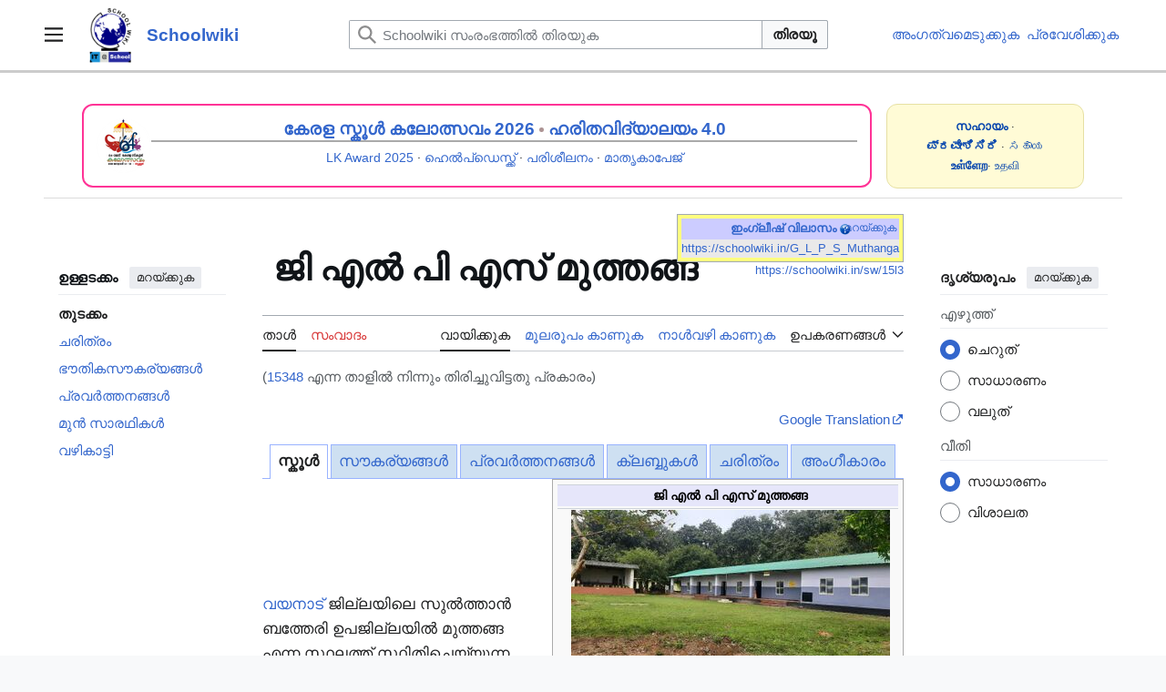

--- FILE ---
content_type: text/html; charset=UTF-8
request_url: https://schoolwiki.in/15348
body_size: 20883
content:
<!DOCTYPE html>
<html class="client-nojs vector-feature-language-in-header-enabled vector-feature-language-in-main-page-header-disabled vector-feature-sticky-header-disabled vector-feature-page-tools-pinned-disabled vector-feature-toc-pinned-clientpref-1 vector-feature-main-menu-pinned-disabled vector-feature-limited-width-clientpref-1 vector-feature-limited-width-content-enabled vector-feature-custom-font-size-clientpref-0 vector-feature-appearance-pinned-clientpref-1 vector-feature-night-mode-disabled skin-theme-clientpref-day vector-toc-available" lang="ml" dir="ltr">
<head>
<meta charset="UTF-8">
<title>ജി എൽ പി എസ് മുത്തങ്ങ - Schoolwiki</title>
<script>(function(){var className="client-js vector-feature-language-in-header-enabled vector-feature-language-in-main-page-header-disabled vector-feature-sticky-header-disabled vector-feature-page-tools-pinned-disabled vector-feature-toc-pinned-clientpref-1 vector-feature-main-menu-pinned-disabled vector-feature-limited-width-clientpref-1 vector-feature-limited-width-content-enabled vector-feature-custom-font-size-clientpref-0 vector-feature-appearance-pinned-clientpref-1 vector-feature-night-mode-disabled skin-theme-clientpref-day vector-toc-available";var cookie=document.cookie.match(/(?:^|; )schoolwiki_db_sch_mwclientpreferences=([^;]+)/);if(cookie){cookie[1].split('%2C').forEach(function(pref){className=className.replace(new RegExp('(^| )'+pref.replace(/-clientpref-\w+$|[^\w-]+/g,'')+'-clientpref-\\w+( |$)'),'$1'+pref+'$2');});}document.documentElement.className=className;}());RLCONF={"wgBreakFrames":false,"wgSeparatorTransformTable":["",""],"wgDigitTransformTable":["",""],"wgDefaultDateFormat":"dmy","wgMonthNames":["","ജനുവരി","ഫെബ്രുവരി","മാർച്ച്","ഏപ്രിൽ","മേയ്","ജൂൺ","ജൂലൈ","ഓഗസ്റ്റ്","സെപ്റ്റംബർ","ഒക്ടോബർ","നവംബർ","ഡിസംബർ"],"wgRequestId":"e46f08ba4ab7d7452127f965","wgCanonicalNamespace":"","wgCanonicalSpecialPageName":false,"wgNamespaceNumber":0,"wgPageName":"ജി_എൽ_പി_എസ്_മുത്തങ്ങ","wgTitle":"ജി എൽ പി എസ് മുത്തങ്ങ","wgCurRevisionId":2531195,"wgRevisionId":2531195,"wgArticleId":50421,"wgIsArticle":true,"wgIsRedirect":false,"wgAction":"view","wgUserName":null,"wgUserGroups":["*"],"wgCategories":["ഫലകങ്ങൾ വിളിക്കുമ്പോൾ ചരങ്ങൾ ആവർത്തിച്ചുപയോഗിക്കുന്ന താളുകൾ","വയനാട് വിദ്യാഭ്യാസ ജില്ലയിലെ വിദ്യാലയങ്ങൾ","വയനാട് വിദ്യാഭ്യാസ ജില്ലയിലെ സർക്കാർ വിദ്യാലയങ്ങൾ","വയനാട് റവന്യൂ ജില്ലയിലെ വിദ്യാലയങ്ങൾ","വയനാട് റവന്യൂ ജില്ലയിലെ സർക്കാർ വിദ്യാലയങ്ങൾ","1973ൽ സ്ഥാപിച്ച വിദ്യാലയങ്ങൾ","വയനാട് റവന്യൂ ജില്ലയിലെ 1 മുതൽ 4 വരെ ക്ലാസുകളുള്ള വിദ്യാലയങ്ങൾ","സുൽത്താൻ ബത്തേരി ഉപജില്ലയിലെ വിദ്യാലയങ്ങൾ","വിക്കിഡാറ്റ ക്യു ഐഡി ഉള്ള വിദ്യാലയങ്ങൾ","സ്കൂൾ കോഡ് ചേർക്കാത്ത വിദ്യാലയങ്ങൾ","യുഡൈസ് കോഡ് ഉള്ള വിദ്യാലയങ്ങൾ","ഭൂപടത്തോടു കൂടിയ താളുകൾ"],"wgPageViewLanguage":"ml","wgPageContentLanguage":"ml","wgPageContentModel":"wikitext","wgRelevantPageName":"ജി_എൽ_പി_എസ്_മുത്തങ്ങ","wgRelevantArticleId":50421,"wgIsProbablyEditable":false,"wgRelevantPageIsProbablyEditable":false,"wgRestrictionEdit":[],"wgRestrictionMove":[],"wgRedirectedFrom":"15348","wgMFDisplayWikibaseDescriptions":{"search":false,"watchlist":false,"tagline":false},"wgVisualEditor":{"pageLanguageCode":"ml","pageLanguageDir":"ltr","pageVariantFallbacks":"ml"},"wgCiteReferencePreviewsActive":true,"wgPopupsFlags":0,"wgMediaViewerOnClick":true,"wgMediaViewerEnabledByDefault":true,"wgInternalRedirectTargetUrl":"/%E0%B4%9C%E0%B4%BF_%E0%B4%8E%E0%B5%BD_%E0%B4%AA%E0%B4%BF_%E0%B4%8E%E0%B4%B8%E0%B5%8D_%E0%B4%AE%E0%B5%81%E0%B4%A4%E0%B5%8D%E0%B4%A4%E0%B4%99%E0%B5%8D%E0%B4%99","wgCheckUserClientHintsHeadersJsApi":["architecture","bitness","brands","fullVersionList","mobile","model","platform","platformVersion"],"wgEditSubmitButtonLabelPublish":false};
RLSTATE={"site.styles":"ready","user.styles":"ready","user":"ready","user.options":"loading","ext.kartographer.style":"ready","skins.vector.search.codex.styles":"ready","skins.vector.styles":"ready","skins.vector.icons":"ready","jquery.makeCollapsible.styles":"ready","ext.visualEditor.desktopArticleTarget.noscript":"ready"};RLPAGEMODULES=["mediawiki.action.view.redirect","ext.kartographer.frame","site","mediawiki.page.ready","jquery.makeCollapsible","mediawiki.toc","skins.vector.js","ext.checkUser.clientHints","ext.gadget.Slideshow","ext.visualEditor.desktopArticleTarget.init","ext.visualEditor.targetLoader","ext.shortUrl","ext.popups","mmv.bootstrap"];</script>
<script>(RLQ=window.RLQ||[]).push(function(){mw.loader.impl(function(){return["user.options@12s5i",function($,jQuery,require,module){mw.user.tokens.set({"patrolToken":"+\\","watchToken":"+\\","csrfToken":"+\\"});
}];});});</script>
<link rel="stylesheet" href="/load.php?lang=ml&amp;modules=ext.kartographer.style%7Cext.visualEditor.desktopArticleTarget.noscript%7Cjquery.makeCollapsible.styles%7Cskins.vector.icons%2Cstyles%7Cskins.vector.search.codex.styles&amp;only=styles&amp;skin=vector-2022">
<script async="" src="/load.php?lang=ml&amp;modules=startup&amp;only=scripts&amp;raw=1&amp;skin=vector-2022"></script>
<meta name="ResourceLoaderDynamicStyles" content="">
<link rel="stylesheet" href="/load.php?lang=ml&amp;modules=site.styles&amp;only=styles&amp;skin=vector-2022">
<meta name="generator" content="MediaWiki 1.43.4">
<meta name="robots" content="max-image-preview:standard">
<meta name="format-detection" content="telephone=no">
<meta property="og:image" content="https://schoolwiki.in/images/5/5c/15348_1.jpeg">
<meta property="og:image:width" content="1200">
<meta property="og:image:height" content="552">
<meta property="og:image" content="https://schoolwiki.in/images/5/5c/15348_1.jpeg">
<meta property="og:image:width" content="800">
<meta property="og:image:height" content="368">
<meta property="og:image" content="https://schoolwiki.in/images/thumb/5/5c/15348_1.jpeg/640px-15348_1.jpeg">
<meta property="og:image:width" content="640">
<meta property="og:image:height" content="295">
<meta name="viewport" content="width=1120">
<link rel="icon" href="https://schoolwiki.in/images/favicon.ico">
<link rel="search" type="application/opensearchdescription+xml" href="/rest.php/v1/search" title="Schoolwiki (ml)">
<link rel="EditURI" type="application/rsd+xml" href="https://schoolwiki.in/api.php?action=rsd">
<link rel="canonical" href="https://schoolwiki.in/%E0%B4%9C%E0%B4%BF_%E0%B4%8E%E0%B5%BD_%E0%B4%AA%E0%B4%BF_%E0%B4%8E%E0%B4%B8%E0%B5%8D_%E0%B4%AE%E0%B5%81%E0%B4%A4%E0%B5%8D%E0%B4%A4%E0%B4%99%E0%B5%8D%E0%B4%99">
<link rel="license" href="https://creativecommons.org/licenses/by-sa/3.0/">
<link rel="alternate" type="application/atom+xml" title="Schoolwiki ആറ്റം ഫീഡ്" href="/index.php?title=%E0%B4%AA%E0%B5%8D%E0%B4%B0%E0%B4%A4%E0%B5%8D%E0%B4%AF%E0%B5%87%E0%B4%95%E0%B4%82:%E0%B4%B8%E0%B4%AE%E0%B5%80%E0%B4%AA%E0%B4%95%E0%B4%BE%E0%B4%B2%E0%B4%AE%E0%B4%BE%E0%B4%B1%E0%B5%8D%E0%B4%B1%E0%B4%99%E0%B5%8D%E0%B4%99%E0%B5%BE&amp;feed=atom">
</head>
<body class="skin--responsive skin-vector skin-vector-search-vue mediawiki ltr sitedir-ltr mw-hide-empty-elt ns-0 ns-subject page-ജി_എൽ_പി_എസ്_മുത്തങ്ങ rootpage-ജി_എൽ_പി_എസ്_മുത്തങ്ങ skin-vector-2022 action-view"><a class="mw-jump-link" href="#bodyContent">ഉള്ളടക്കത്തിലേക്ക് പോവുക</a>
<div class="vector-header-container">
	<header class="vector-header mw-header">
		<div class="vector-header-start">
			<nav class="vector-main-menu-landmark" aria-label="സൈറ്റ്">
				
<div id="vector-main-menu-dropdown" class="vector-dropdown vector-main-menu-dropdown vector-button-flush-left vector-button-flush-right"  >
	<input type="checkbox" id="vector-main-menu-dropdown-checkbox" role="button" aria-haspopup="true" data-event-name="ui.dropdown-vector-main-menu-dropdown" class="vector-dropdown-checkbox "  aria-label="പ്രധാന മെനു"  >
	<label id="vector-main-menu-dropdown-label" for="vector-main-menu-dropdown-checkbox" class="vector-dropdown-label cdx-button cdx-button--fake-button cdx-button--fake-button--enabled cdx-button--weight-quiet cdx-button--icon-only " aria-hidden="true"  ><span class="vector-icon mw-ui-icon-menu mw-ui-icon-wikimedia-menu"></span>

<span class="vector-dropdown-label-text">പ്രധാന മെനു</span>
	</label>
	<div class="vector-dropdown-content">


				<div id="vector-main-menu-unpinned-container" class="vector-unpinned-container">
		
<div id="vector-main-menu" class="vector-main-menu vector-pinnable-element">
	<div
	class="vector-pinnable-header vector-main-menu-pinnable-header vector-pinnable-header-unpinned"
	data-feature-name="main-menu-pinned"
	data-pinnable-element-id="vector-main-menu"
	data-pinned-container-id="vector-main-menu-pinned-container"
	data-unpinned-container-id="vector-main-menu-unpinned-container"
>
	<div class="vector-pinnable-header-label">പ്രധാന മെനു</div>
	<button class="vector-pinnable-header-toggle-button vector-pinnable-header-pin-button" data-event-name="pinnable-header.vector-main-menu.pin">സൈഡ്‌ബാറിലേക്ക് മാറ്റുക</button>
	<button class="vector-pinnable-header-toggle-button vector-pinnable-header-unpin-button" data-event-name="pinnable-header.vector-main-menu.unpin">മറയ്ക്കുക</button>
</div>

	
<div id="p-navigation" class="vector-menu mw-portlet mw-portlet-navigation"  >
	<div class="vector-menu-heading">
		ഉള്ളടക്കം
	</div>
	<div class="vector-menu-content">
		
		<ul class="vector-menu-content-list">
			
			<li id="n-Main-Page" class="mw-list-item"><a href="/%E0%B4%AA%E0%B5%8D%E0%B4%B0%E0%B4%A7%E0%B4%BE%E0%B4%A8%E0%B4%A4%E0%B4%BE%E0%B5%BE"><span>Main Page</span></a></li><li id="n-help" class="mw-list-item"><a href="/Schoolwiki:%E0%B4%B8%E0%B4%B9%E0%B4%BE%E0%B4%AF%E0%B4%AE%E0%B5%87%E0%B4%B6" title="സഹായം ലഭ്യമായ ഇടം"><span>സഹായം</span></a></li><li id="n-എഴുത്തുകളരി-(Sandbox)" class="mw-list-item"><a href="/Schoolwiki:%E0%B4%8E%E0%B4%B4%E0%B5%81%E0%B4%A4%E0%B5%8D%E0%B4%A4%E0%B5%81%E0%B4%95%E0%B4%B3%E0%B4%B0%E0%B4%BF_(Sandbox)."><span>എഴുത്തുകളരി (Sandbox)</span></a></li><li id="n-portal" class="mw-list-item"><a href="/Schoolwiki:%E0%B4%B8%E0%B4%BE%E0%B4%AE%E0%B5%82%E0%B4%B9%E0%B4%BF%E0%B4%95%E0%B4%95%E0%B4%B5%E0%B4%BE%E0%B4%9F%E0%B4%82" title="പദ്ധതി താളിനെക്കുറിച്ച്, താങ്കൾക്കെന്തൊക്കെ ചെയ്യാം, കാര്യങ്ങൾ എവിടെനിന്ന് കണ്ടെത്താം"><span>സാമൂഹികകവാടം</span></a></li><li id="n-Upload" class="mw-list-item"><a href="/%E0%B4%AA%E0%B5%8D%E0%B4%B0%E0%B4%A4%E0%B5%8D%E0%B4%AF%E0%B5%87%E0%B4%95%E0%B4%82:%E0%B4%85%E0%B4%AA%E0%B5%8D%E2%80%8C%E0%B4%B2%E0%B5%8B%E0%B4%A1%E0%B5%8D"><span>അപ്‌ലോഡ്‌</span></a></li><li id="n-Schools" class="mw-list-item"><a href="/%E0%B4%B5%E0%B5%BC%E0%B4%97%E0%B5%8D%E0%B4%97%E0%B4%82:%E0%B4%B5%E0%B4%BF%E0%B4%A6%E0%B5%8D%E0%B4%AF%E0%B4%BE%E0%B4%B2%E0%B4%AF%E0%B4%99%E0%B5%8D%E0%B4%99%E0%B5%BE"><span>Schools</span></a></li><li id="n-New-pages" class="mw-list-item"><a href="/%E0%B4%AA%E0%B5%8D%E0%B4%B0%E0%B4%A4%E0%B5%8D%E0%B4%AF%E0%B5%87%E0%B4%95%E0%B4%82:%E0%B4%AA%E0%B5%81%E0%B4%A4%E0%B4%BF%E0%B4%AF_%E0%B4%A4%E0%B4%BE%E0%B4%B3%E0%B5%81%E0%B4%95%E0%B5%BE"><span>New pages</span></a></li><li id="n-Recent-Changes" class="mw-list-item"><a href="/%E0%B4%AA%E0%B5%8D%E0%B4%B0%E0%B4%A4%E0%B5%8D%E0%B4%AF%E0%B5%87%E0%B4%95%E0%B4%82:%E0%B4%B8%E0%B4%AE%E0%B5%80%E0%B4%AA%E0%B4%95%E0%B4%BE%E0%B4%B2%E0%B4%AE%E0%B4%BE%E0%B4%B1%E0%B5%8D%E0%B4%B1%E0%B4%99%E0%B5%8D%E0%B4%99%E0%B5%BE"><span>Recent Changes</span></a></li><li id="n-ശൈലീപുസ്തകം" class="mw-list-item"><a href="/Schoolwiki:%E0%B4%B6%E0%B5%88%E0%B4%B2%E0%B5%80%E0%B4%AA%E0%B5%81%E0%B4%B8%E0%B5%8D%E0%B4%A4%E0%B4%95%E0%B4%82"><span>ശൈലീപുസ്തകം</span></a></li><li id="n-FAQ" class="mw-list-item"><a href="/Schoolwiki:%E0%B4%AA%E0%B4%A4%E0%B4%BF%E0%B4%B5%E0%B5%8D%E0%B4%9A%E0%B5%8B%E0%B4%A6%E0%B5%8D%E0%B4%AF%E0%B4%99%E0%B5%8D%E0%B4%99%E0%B5%BE"><span>പതിവുചോദ്യങ്ങൾ</span></a></li><li id="n-About-Schoolwiki" class="mw-list-item"><a href="/Schoolwiki"><span>About Schoolwiki</span></a></li><li id="n-In-News" class="mw-list-item"><a href="/InNews"><span>In News</span></a></li>
		</ul>
		
	</div>
</div>

	
	
<div id="p-ഉപകരണശേഖരം|Tools" class="vector-menu mw-portlet mw-portlet-ഉപകരണശേഖരം_Tools"  >
	<div class="vector-menu-heading">
		ഉപകരണശേഖരം|Tools
	</div>
	<div class="vector-menu-content">
		
		<ul class="vector-menu-content-list">
			
			<li id="n-നിരീക്ഷണശേഖരം" class="mw-list-item"><a href="/%E0%B4%AA%E0%B5%8D%E0%B4%B0%E0%B4%A4%E0%B5%8D%E0%B4%AF%E0%B5%87%E0%B4%95%E0%B4%82:%E0%B4%B6%E0%B5%8D%E0%B4%B0%E0%B4%A6%E0%B5%8D%E0%B4%A7%E0%B4%BF%E0%B4%95%E0%B5%8D%E0%B4%95%E0%B5%81%E0%B4%A8%E0%B5%8D%E0%B4%A8%E0%B4%B5"><span>നിരീക്ഷണശേഖരം</span></a></li><li id="n-Login" class="mw-list-item"><a href="/%E0%B4%AA%E0%B5%8D%E0%B4%B0%E0%B4%A4%E0%B5%8D%E0%B4%AF%E0%B5%87%E0%B4%95%E0%B4%82:%E0%B4%AA%E0%B5%8D%E0%B4%B0%E0%B4%B5%E0%B5%87%E0%B4%B6%E0%B4%A8%E0%B4%82"><span>പ്രവേശിക്കുക</span></a></li><li id="n-Randompage" class="mw-list-item"><a href="/%E0%B4%AA%E0%B5%8D%E0%B4%B0%E0%B4%A4%E0%B5%8D%E0%B4%AF%E0%B5%87%E0%B4%95%E0%B4%82:%E0%B4%95%E0%B5%8D%E0%B4%B0%E0%B4%AE%E0%B4%B0%E0%B4%B9%E0%B4%BF%E0%B4%A4%E0%B4%82" title="ഏതെങ്കിലും ഒരു താൾ തുറക്കൂ [x]" accesskey="x"><span>ഏതെങ്കിലും താൾ</span></a></li>
		</ul>
		
	</div>
</div>

</div>

				</div>

	</div>
</div>

		</nav>
			
<a href="/%E0%B4%AA%E0%B5%8D%E0%B4%B0%E0%B4%A7%E0%B4%BE%E0%B4%A8%E0%B4%A4%E0%B4%BE%E0%B5%BE" class="mw-logo">
	<img class="mw-logo-icon" src="https://schoolwiki.in/images/wikilogo.png" alt="" aria-hidden="true" height="50" width="50">
	<span class="mw-logo-container skin-invert">
		<strong class="mw-logo-wordmark">Schoolwiki</strong>
	</span>
</a>

		</div>
		<div class="vector-header-end">
			
<div id="p-search" role="search" class="vector-search-box-vue  vector-search-box-collapses vector-search-box-show-thumbnail vector-search-box-auto-expand-width vector-search-box">
	<a href="/%E0%B4%AA%E0%B5%8D%E0%B4%B0%E0%B4%A4%E0%B5%8D%E0%B4%AF%E0%B5%87%E0%B4%95%E0%B4%82:%E0%B4%85%E0%B4%A8%E0%B5%8D%E0%B4%B5%E0%B5%87%E0%B4%B7%E0%B4%A3%E0%B4%82" class="cdx-button cdx-button--fake-button cdx-button--fake-button--enabled cdx-button--weight-quiet cdx-button--icon-only search-toggle" title="Schoolwiki സംരംഭത്തിൽ തിരയുക [f]" accesskey="f"><span class="vector-icon mw-ui-icon-search mw-ui-icon-wikimedia-search"></span>

<span>തിരയൂ</span>
	</a>
	<div class="vector-typeahead-search-container">
		<div class="cdx-typeahead-search cdx-typeahead-search--show-thumbnail cdx-typeahead-search--auto-expand-width">
			<form action="/index.php" id="searchform" class="cdx-search-input cdx-search-input--has-end-button">
				<div id="simpleSearch" class="cdx-search-input__input-wrapper"  data-search-loc="header-moved">
					<div class="cdx-text-input cdx-text-input--has-start-icon">
						<input
							class="cdx-text-input__input"
							 type="search" name="search" placeholder="Schoolwiki സംരംഭത്തിൽ തിരയുക" aria-label="Schoolwiki സംരംഭത്തിൽ തിരയുക" autocapitalize="sentences" title="Schoolwiki സംരംഭത്തിൽ തിരയുക [f]" accesskey="f" id="searchInput"
							>
						<span class="cdx-text-input__icon cdx-text-input__start-icon"></span>
					</div>
					<input type="hidden" name="title" value="പ്രത്യേകം:അന്വേഷണം">
				</div>
				<button class="cdx-button cdx-search-input__end-button">തിരയൂ</button>
			</form>
		</div>
	</div>
</div>

			<nav class="vector-user-links vector-user-links-wide" aria-label="വ്യക്തിഗത ഉപകരണങ്ങൾ">
	<div class="vector-user-links-main">
	
<div id="p-vector-user-menu-preferences" class="vector-menu mw-portlet emptyPortlet"  >
	<div class="vector-menu-content">
		
		<ul class="vector-menu-content-list">
			
			
		</ul>
		
	</div>
</div>

	
<div id="p-vector-user-menu-userpage" class="vector-menu mw-portlet emptyPortlet"  >
	<div class="vector-menu-content">
		
		<ul class="vector-menu-content-list">
			
			
		</ul>
		
	</div>
</div>

	<nav class="vector-appearance-landmark" aria-label="ദൃശ്യരൂപം">
		
<div id="vector-appearance-dropdown" class="vector-dropdown "  title="താളിന്റെ ഫോണ്ട് വലിപ്പം, വീതി, നിറം എന്നിവയുടെ ദൃശ്യരീതിയിൽ മാറ്റം വരുത്തുക" >
	<input type="checkbox" id="vector-appearance-dropdown-checkbox" role="button" aria-haspopup="true" data-event-name="ui.dropdown-vector-appearance-dropdown" class="vector-dropdown-checkbox "  aria-label="ദൃശ്യരൂപം"  >
	<label id="vector-appearance-dropdown-label" for="vector-appearance-dropdown-checkbox" class="vector-dropdown-label cdx-button cdx-button--fake-button cdx-button--fake-button--enabled cdx-button--weight-quiet cdx-button--icon-only " aria-hidden="true"  ><span class="vector-icon mw-ui-icon-appearance mw-ui-icon-wikimedia-appearance"></span>

<span class="vector-dropdown-label-text">ദൃശ്യരൂപം</span>
	</label>
	<div class="vector-dropdown-content">


			<div id="vector-appearance-unpinned-container" class="vector-unpinned-container">
				
			</div>
		
	</div>
</div>

	</nav>
	
<div id="p-vector-user-menu-notifications" class="vector-menu mw-portlet emptyPortlet"  >
	<div class="vector-menu-content">
		
		<ul class="vector-menu-content-list">
			
			
		</ul>
		
	</div>
</div>

	
<div id="p-vector-user-menu-overflow" class="vector-menu mw-portlet"  >
	<div class="vector-menu-content">
		
		<ul class="vector-menu-content-list">
			<li id="pt-createaccount-2" class="user-links-collapsible-item mw-list-item user-links-collapsible-item"><a data-mw="interface" href="/index.php?title=%E0%B4%AA%E0%B5%8D%E0%B4%B0%E0%B4%A4%E0%B5%8D%E0%B4%AF%E0%B5%87%E0%B4%95%E0%B4%82:%E0%B4%85%E0%B4%82%E0%B4%97%E0%B4%A4%E0%B5%8D%E0%B4%B5%E0%B4%AE%E0%B5%86%E0%B4%9F%E0%B5%81%E0%B4%95%E0%B5%8D%E0%B4%95%E0%B5%BD&amp;returnto=%E0%B4%9C%E0%B4%BF+%E0%B4%8E%E0%B5%BD+%E0%B4%AA%E0%B4%BF+%E0%B4%8E%E0%B4%B8%E0%B5%8D+%E0%B4%AE%E0%B5%81%E0%B4%A4%E0%B5%8D%E0%B4%A4%E0%B4%99%E0%B5%8D%E0%B4%99" title="നിർബന്ധമില്ലെങ്കിലും, താങ്കൾ ഒരു അംഗത്വമെടുക്കണമെന്നും പ്രവേശിക്കണമെന്നും താത്പര്യപ്പെടുന്നു" class=""><span>അംഗത്വമെടുക്കുക</span></a>
</li>
<li id="pt-login-2" class="user-links-collapsible-item mw-list-item user-links-collapsible-item"><a data-mw="interface" href="/index.php?title=%E0%B4%AA%E0%B5%8D%E0%B4%B0%E0%B4%A4%E0%B5%8D%E0%B4%AF%E0%B5%87%E0%B4%95%E0%B4%82:%E0%B4%AA%E0%B5%8D%E0%B4%B0%E0%B4%B5%E0%B5%87%E0%B4%B6%E0%B4%A8%E0%B4%82&amp;returnto=%E0%B4%9C%E0%B4%BF+%E0%B4%8E%E0%B5%BD+%E0%B4%AA%E0%B4%BF+%E0%B4%8E%E0%B4%B8%E0%B5%8D+%E0%B4%AE%E0%B5%81%E0%B4%A4%E0%B5%8D%E0%B4%A4%E0%B4%99%E0%B5%8D%E0%B4%99" title="ലോഗിൻ ചെയ്യുവാൻ താല്പര്യപ്പെടുന്നു; പക്ഷേ നിർബന്ധമല്ല [o]" accesskey="o" class=""><span>പ്രവേശിക്കുക</span></a>
</li>

			
		</ul>
		
	</div>
</div>

	</div>
	
<div id="vector-user-links-dropdown" class="vector-dropdown vector-user-menu vector-button-flush-right vector-user-menu-logged-out user-links-collapsible-item"  title="കൂടുതൽ ഐച്ഛികങ്ങൾ" >
	<input type="checkbox" id="vector-user-links-dropdown-checkbox" role="button" aria-haspopup="true" data-event-name="ui.dropdown-vector-user-links-dropdown" class="vector-dropdown-checkbox "  aria-label="വ്യക്തിഗത ഉപകരണങ്ങൾ"  >
	<label id="vector-user-links-dropdown-label" for="vector-user-links-dropdown-checkbox" class="vector-dropdown-label cdx-button cdx-button--fake-button cdx-button--fake-button--enabled cdx-button--weight-quiet cdx-button--icon-only " aria-hidden="true"  ><span class="vector-icon mw-ui-icon-ellipsis mw-ui-icon-wikimedia-ellipsis"></span>

<span class="vector-dropdown-label-text">വ്യക്തിഗത ഉപകരണങ്ങൾ</span>
	</label>
	<div class="vector-dropdown-content">


		
<div id="p-personal" class="vector-menu mw-portlet mw-portlet-personal user-links-collapsible-item"  title="User menu" >
	<div class="vector-menu-content">
		
		<ul class="vector-menu-content-list">
			
			<li id="pt-createaccount" class="user-links-collapsible-item mw-list-item"><a href="/index.php?title=%E0%B4%AA%E0%B5%8D%E0%B4%B0%E0%B4%A4%E0%B5%8D%E0%B4%AF%E0%B5%87%E0%B4%95%E0%B4%82:%E0%B4%85%E0%B4%82%E0%B4%97%E0%B4%A4%E0%B5%8D%E0%B4%B5%E0%B4%AE%E0%B5%86%E0%B4%9F%E0%B5%81%E0%B4%95%E0%B5%8D%E0%B4%95%E0%B5%BD&amp;returnto=%E0%B4%9C%E0%B4%BF+%E0%B4%8E%E0%B5%BD+%E0%B4%AA%E0%B4%BF+%E0%B4%8E%E0%B4%B8%E0%B5%8D+%E0%B4%AE%E0%B5%81%E0%B4%A4%E0%B5%8D%E0%B4%A4%E0%B4%99%E0%B5%8D%E0%B4%99" title="നിർബന്ധമില്ലെങ്കിലും, താങ്കൾ ഒരു അംഗത്വമെടുക്കണമെന്നും പ്രവേശിക്കണമെന്നും താത്പര്യപ്പെടുന്നു"><span class="vector-icon mw-ui-icon-userAdd mw-ui-icon-wikimedia-userAdd"></span> <span>അംഗത്വമെടുക്കുക</span></a></li><li id="pt-login" class="user-links-collapsible-item mw-list-item"><a href="/index.php?title=%E0%B4%AA%E0%B5%8D%E0%B4%B0%E0%B4%A4%E0%B5%8D%E0%B4%AF%E0%B5%87%E0%B4%95%E0%B4%82:%E0%B4%AA%E0%B5%8D%E0%B4%B0%E0%B4%B5%E0%B5%87%E0%B4%B6%E0%B4%A8%E0%B4%82&amp;returnto=%E0%B4%9C%E0%B4%BF+%E0%B4%8E%E0%B5%BD+%E0%B4%AA%E0%B4%BF+%E0%B4%8E%E0%B4%B8%E0%B5%8D+%E0%B4%AE%E0%B5%81%E0%B4%A4%E0%B5%8D%E0%B4%A4%E0%B4%99%E0%B5%8D%E0%B4%99" title="ലോഗിൻ ചെയ്യുവാൻ താല്പര്യപ്പെടുന്നു; പക്ഷേ നിർബന്ധമല്ല [o]" accesskey="o"><span class="vector-icon mw-ui-icon-logIn mw-ui-icon-wikimedia-logIn"></span> <span>പ്രവേശിക്കുക</span></a></li>
		</ul>
		
	</div>
</div>

	
	</div>
</div>

</nav>

		</div>
	</header>
</div>
<div class="mw-page-container">
	<div class="mw-page-container-inner">
		<div class="vector-sitenotice-container">
			<div id="siteNotice"><div id="localNotice" data-nosnippet=""><div class="sitenotice" lang="ml" dir="ltr"><div class="sw-sitenotice-outer">
<div class="sw-sitenotice-grid">
 <div class="sw-sitenotice-main">
<div class="sw-main-card">
<div class="sw-main-image"><span typeof="mw:File"><a href="/SSK:2025-26" title="SSK:2025-26"><img src="/images/thumb/c/c3/Ssk2026TSR_logo.png/60px-Ssk2026TSR_logo.png" decoding="async" width="60" height="60" class="mw-file-element" srcset="/images/thumb/c/c3/Ssk2026TSR_logo.png/90px-Ssk2026TSR_logo.png 1.5x, /images/thumb/c/c3/Ssk2026TSR_logo.png/120px-Ssk2026TSR_logo.png 2x" data-file-width="480" data-file-height="480" /></a></span></div>
<div class="sw-main-content">
<div class="sw-main-title"><a href="/SSK:2025-26" title="SSK:2025-26">കേരള സ്കൂൾ കലോത്സവം 2026</a> <b><span typeof="mw:File"><a href="/%E0%B4%AA%E0%B5%8D%E0%B4%B0%E0%B4%AE%E0%B4%BE%E0%B4%A3%E0%B4%82:Sw-dot-light.png" class="mw-file-description" title="float"><img alt="float" src="/images/thumb/9/91/Sw-dot-light.png/5px-Sw-dot-light.png" decoding="async" width="5" height="5" class="mw-file-element" srcset="/images/thumb/9/91/Sw-dot-light.png/8px-Sw-dot-light.png 1.5x, /images/thumb/9/91/Sw-dot-light.png/10px-Sw-dot-light.png 2x" data-file-width="91" data-file-height="89" /></a></span></b>  <a href="/%E0%B4%B9%E0%B4%B0%E0%B4%BF%E0%B4%A4%E0%B4%B5%E0%B4%BF%E0%B4%A6%E0%B5%8D%E0%B4%AF%E0%B4%BE%E0%B4%B2%E0%B4%AF%E0%B4%82_%E0%B4%B5%E0%B4%BF%E0%B4%A6%E0%B5%8D%E0%B4%AF%E0%B4%BE%E0%B4%AD%E0%B5%8D%E0%B4%AF%E0%B4%BE%E0%B4%B8_%E0%B4%B1%E0%B4%BF%E0%B4%AF%E0%B4%BE%E0%B4%B2%E0%B4%BF%E0%B4%B1%E0%B5%8D%E0%B4%B1%E0%B4%BF_%E0%B4%B7%E0%B5%8B_%E0%B4%8E%E0%B4%A1%E0%B4%BF%E0%B4%B7%E0%B5%BB_%E0%B4%A8%E0%B4%BE%E0%B4%B2%E0%B5%8D-2025" title="ഹരിതവിദ്യാലയം വിദ്യാഭ്യാസ റിയാലിറ്റി ഷോ എഡിഷൻ നാല്-2025">
        <b>ഹരിതവിദ്യാലയം 4.0</b></a></div>
<div class="sw-main-links"><a href="/%E0%B4%B2%E0%B4%BF%E0%B4%B1%E0%B5%8D%E0%B4%B1%E0%B4%BF%E0%B5%BD_%E0%B4%95%E0%B5%88%E0%B4%B1%E0%B5%8D%E0%B4%B1%E0%B5%8D%E0%B4%B8%E0%B5%8D_%E0%B4%85%E0%B4%B5%E0%B4%BE%E0%B5%BC%E0%B4%A1%E0%B5%8D_2025" title="ലിറ്റിൽ കൈറ്റ്സ് അവാർഡ് 2025">LK Award 2025</a> · <a href="/%E0%B4%89%E0%B4%AA%E0%B4%AF%E0%B5%8B%E0%B4%95%E0%B5%8D%E0%B4%A4%E0%B4%BE%E0%B4%B5%E0%B5%8D:Schoolwikihelpdesk" title="ഉപയോക്താവ്:Schoolwikihelpdesk">ഹെൽപ്ഡെസ്ക്ക്</a> · <a href="/%E0%B4%B8%E0%B5%8D%E0%B4%95%E0%B5%82%E0%B5%BE%E0%B4%B5%E0%B4%BF%E0%B4%95%E0%B5%8D%E0%B4%95%E0%B4%BF_%E0%B4%A4%E0%B4%BF%E0%B4%B0%E0%B5%81%E0%B4%A4%E0%B5%8D%E0%B4%A4%E0%B5%BD_%E0%B4%AA%E0%B4%B0%E0%B4%BF%E0%B4%B6%E0%B5%80%E0%B4%B2%E0%B4%A8%E0%B4%82/%E0%B4%AE%E0%B5%8B%E0%B4%A1%E0%B5%8D%E0%B4%AF%E0%B5%82%E0%B5%BE" title="സ്കൂൾവിക്കി തിരുത്തൽ പരിശീലനം/മോഡ്യൂൾ">പരിശീലനം</a> ·  <a href="/%E0%B4%B8%E0%B4%B9%E0%B4%BE%E0%B4%AF%E0%B4%82:%E0%B4%AE%E0%B4%BE%E0%B4%A4%E0%B5%83%E0%B4%95%E0%B4%BE%E0%B4%AA%E0%B5%87%E0%B4%9C%E0%B5%8D" class="mw-redirect" title="സഹായം:മാതൃകാപേജ്">മാതൃകാപേജ്</a></div>
</div>
</div>
</div>
<div class="sw-sitenotice-side">
<div class="sw-login-box">
<div><a href="/%E0%B4%B8%E0%B4%B9%E0%B4%BE%E0%B4%AF%E0%B4%82" title="സഹായം"><b>സഹായം</b></a> ·</div>
<div><a rel="nofollow" class="external text" href="https://schoolwiki.in/index.php?title=Special:UserLogin&amp;uselang=kn"><b>ಪ್ರವೇಶಿಸಿರಿ</b></a> · <a href="/%E0%B4%B8%E0%B4%B9%E0%B4%BE%E0%B4%AF%E0%B4%82" title="സഹായം">ಸಹಾಯ</a></div>
<div><a rel="nofollow" class="external text" href="https://schoolwiki.in/index.php?title=Special:UserLogin&amp;uselang=ta"><b>உள்ளேற</b></a>· <a href="/%E0%B4%B8%E0%B4%B9%E0%B4%BE%E0%B4%AF%E0%B4%82" title="സഹായം">உதவி</a></div>
</div>
</div>
</div>
</div>
</div></div></div>
		</div>
		<div class="vector-column-start">
			<div class="vector-main-menu-container">
		<div id="mw-navigation">
			<nav id="mw-panel" class="vector-main-menu-landmark" aria-label="സൈറ്റ്">
				<div id="vector-main-menu-pinned-container" class="vector-pinned-container">
				
				</div>
		</nav>
		</div>
	</div>
	<div class="vector-sticky-pinned-container">
				<nav id="mw-panel-toc" aria-label="ഉള്ളടക്കം" data-event-name="ui.sidebar-toc" class="mw-table-of-contents-container vector-toc-landmark">
					<div id="vector-toc-pinned-container" class="vector-pinned-container">
					<div id="vector-toc" class="vector-toc vector-pinnable-element">
	<div
	class="vector-pinnable-header vector-toc-pinnable-header vector-pinnable-header-pinned"
	data-feature-name="toc-pinned"
	data-pinnable-element-id="vector-toc"
	
	
>
	<h2 class="vector-pinnable-header-label">ഉള്ളടക്കം</h2>
	<button class="vector-pinnable-header-toggle-button vector-pinnable-header-pin-button" data-event-name="pinnable-header.vector-toc.pin">സൈഡ്‌ബാറിലേക്ക് മാറ്റുക</button>
	<button class="vector-pinnable-header-toggle-button vector-pinnable-header-unpin-button" data-event-name="pinnable-header.vector-toc.unpin">മറയ്ക്കുക</button>
</div>


	<ul class="vector-toc-contents" id="mw-panel-toc-list">
		<li id="toc-mw-content-text"
			class="vector-toc-list-item vector-toc-level-1">
			<a href="#" class="vector-toc-link">
				<div class="vector-toc-text">തുടക്കം</div>
			</a>
		</li>
		<li id="toc-ചരിത്രം"
		class="vector-toc-list-item vector-toc-level-1 vector-toc-list-item-expanded">
		<a class="vector-toc-link" href="#ചരിത്രം">
			<div class="vector-toc-text">
				<span class="vector-toc-numb">1</span>
				<span>ചരിത്രം</span>
			</div>
		</a>
		
		<ul id="toc-ചരിത്രം-sublist" class="vector-toc-list">
		</ul>
	</li>
	<li id="toc-ഭൗതികസൗകര്യങ്ങൾ"
		class="vector-toc-list-item vector-toc-level-1 vector-toc-list-item-expanded">
		<a class="vector-toc-link" href="#ഭൗതികസൗകര്യങ്ങൾ">
			<div class="vector-toc-text">
				<span class="vector-toc-numb">2</span>
				<span>ഭൗതികസൗകര്യങ്ങൾ</span>
			</div>
		</a>
		
		<ul id="toc-ഭൗതികസൗകര്യങ്ങൾ-sublist" class="vector-toc-list">
		</ul>
	</li>
	<li id="toc-പ്രവർത്തനങ്ങൾ"
		class="vector-toc-list-item vector-toc-level-1 vector-toc-list-item-expanded">
		<a class="vector-toc-link" href="#പ്രവർത്തനങ്ങൾ">
			<div class="vector-toc-text">
				<span class="vector-toc-numb">3</span>
				<span>പ്രവർത്തനങ്ങൾ</span>
			</div>
		</a>
		
		<ul id="toc-പ്രവർത്തനങ്ങൾ-sublist" class="vector-toc-list">
		</ul>
	</li>
	<li id="toc-മുൻ_സാരഥികൾ"
		class="vector-toc-list-item vector-toc-level-1 vector-toc-list-item-expanded">
		<a class="vector-toc-link" href="#മുൻ_സാരഥികൾ">
			<div class="vector-toc-text">
				<span class="vector-toc-numb">4</span>
				<span>മുൻ സാരഥികൾ</span>
			</div>
		</a>
		
		<ul id="toc-മുൻ_സാരഥികൾ-sublist" class="vector-toc-list">
		</ul>
	</li>
	<li id="toc-വഴികാട്ടി"
		class="vector-toc-list-item vector-toc-level-1 vector-toc-list-item-expanded">
		<a class="vector-toc-link" href="#വഴികാട്ടി">
			<div class="vector-toc-text">
				<span class="vector-toc-numb">5</span>
				<span>വഴികാട്ടി</span>
			</div>
		</a>
		
		<ul id="toc-വഴികാട്ടി-sublist" class="vector-toc-list">
		</ul>
	</li>
</ul>
</div>

					</div>
		</nav>
			</div>
		</div>
		<div class="mw-content-container">
			<main id="content" class="mw-body">
				<header class="mw-body-header vector-page-titlebar">
					<nav aria-label="ഉള്ളടക്കം" class="vector-toc-landmark">
						
<div id="vector-page-titlebar-toc" class="vector-dropdown vector-page-titlebar-toc vector-button-flush-left"  >
	<input type="checkbox" id="vector-page-titlebar-toc-checkbox" role="button" aria-haspopup="true" data-event-name="ui.dropdown-vector-page-titlebar-toc" class="vector-dropdown-checkbox "  aria-label="ഉള്ളടക്ക പട്ടിക പ്രദർശിപ്പിക്കുക / മറയ്ക്കുക"  >
	<label id="vector-page-titlebar-toc-label" for="vector-page-titlebar-toc-checkbox" class="vector-dropdown-label cdx-button cdx-button--fake-button cdx-button--fake-button--enabled cdx-button--weight-quiet cdx-button--icon-only " aria-hidden="true"  ><span class="vector-icon mw-ui-icon-listBullet mw-ui-icon-wikimedia-listBullet"></span>

<span class="vector-dropdown-label-text">ഉള്ളടക്ക പട്ടിക പ്രദർശിപ്പിക്കുക / മറയ്ക്കുക</span>
	</label>
	<div class="vector-dropdown-content">


							<div id="vector-page-titlebar-toc-unpinned-container" class="vector-unpinned-container">
			</div>
		
	</div>
</div>

					</nav>
					<h1 id="firstHeading" class="firstHeading mw-first-heading"><span class="mw-page-title-main">ജി എൽ പി എസ് മുത്തങ്ങ</span></h1>
				</header>
				<div class="vector-page-toolbar">
					<div class="vector-page-toolbar-container">
						<div id="left-navigation">
							<nav aria-label="നാമമേഖലകൾ">
								
<div id="p-associated-pages" class="vector-menu vector-menu-tabs mw-portlet mw-portlet-associated-pages"  >
	<div class="vector-menu-content">
		
		<ul class="vector-menu-content-list">
			
			<li id="ca-nstab-main" class="selected vector-tab-noicon mw-list-item"><a href="/%E0%B4%9C%E0%B4%BF_%E0%B4%8E%E0%B5%BD_%E0%B4%AA%E0%B4%BF_%E0%B4%8E%E0%B4%B8%E0%B5%8D_%E0%B4%AE%E0%B5%81%E0%B4%A4%E0%B5%8D%E0%B4%A4%E0%B4%99%E0%B5%8D%E0%B4%99" title="വിവരദായക താൾ കാണുക [c]" accesskey="c"><span>താൾ</span></a></li><li id="ca-talk" class="new vector-tab-noicon mw-list-item"><a href="/index.php?title=%E0%B4%B8%E0%B4%82%E0%B4%B5%E0%B4%BE%E0%B4%A6%E0%B4%82:%E0%B4%9C%E0%B4%BF_%E0%B4%8E%E0%B5%BD_%E0%B4%AA%E0%B4%BF_%E0%B4%8E%E0%B4%B8%E0%B5%8D_%E0%B4%AE%E0%B5%81%E0%B4%A4%E0%B5%8D%E0%B4%A4%E0%B4%99%E0%B5%8D%E0%B4%99&amp;action=edit&amp;redlink=1" rel="discussion" class="new" title="വിവരദായക താളിനെക്കുറിച്ചുള്ള ചർച്ച (ഇതുവരെ എഴുതപ്പെട്ടിട്ടില്ല) [t]" accesskey="t"><span>സംവാദം</span></a></li>
		</ul>
		
	</div>
</div>

								
<div id="vector-variants-dropdown" class="vector-dropdown emptyPortlet"  >
	<input type="checkbox" id="vector-variants-dropdown-checkbox" role="button" aria-haspopup="true" data-event-name="ui.dropdown-vector-variants-dropdown" class="vector-dropdown-checkbox " aria-label="ഭാഷയുടെ ചരം മാറ്റുക"   >
	<label id="vector-variants-dropdown-label" for="vector-variants-dropdown-checkbox" class="vector-dropdown-label cdx-button cdx-button--fake-button cdx-button--fake-button--enabled cdx-button--weight-quiet" aria-hidden="true"  ><span class="vector-dropdown-label-text">മലയാളം</span>
	</label>
	<div class="vector-dropdown-content">


					
<div id="p-variants" class="vector-menu mw-portlet mw-portlet-variants emptyPortlet"  >
	<div class="vector-menu-content">
		
		<ul class="vector-menu-content-list">
			
			
		</ul>
		
	</div>
</div>

				
	</div>
</div>

							</nav>
						</div>
						<div id="right-navigation" class="vector-collapsible">
							<nav aria-label="ദർശനീയത">
								
<div id="p-views" class="vector-menu vector-menu-tabs mw-portlet mw-portlet-views"  >
	<div class="vector-menu-content">
		
		<ul class="vector-menu-content-list">
			
			<li id="ca-view" class="selected vector-tab-noicon mw-list-item"><a href="/%E0%B4%9C%E0%B4%BF_%E0%B4%8E%E0%B5%BD_%E0%B4%AA%E0%B4%BF_%E0%B4%8E%E0%B4%B8%E0%B5%8D_%E0%B4%AE%E0%B5%81%E0%B4%A4%E0%B5%8D%E0%B4%A4%E0%B4%99%E0%B5%8D%E0%B4%99"><span>വായിക്കുക</span></a></li><li id="ca-viewsource" class="vector-tab-noicon mw-list-item"><a href="/index.php?title=%E0%B4%9C%E0%B4%BF_%E0%B4%8E%E0%B5%BD_%E0%B4%AA%E0%B4%BF_%E0%B4%8E%E0%B4%B8%E0%B5%8D_%E0%B4%AE%E0%B5%81%E0%B4%A4%E0%B5%8D%E0%B4%A4%E0%B4%99%E0%B5%8D%E0%B4%99&amp;action=edit" title="ഈ താൾ സം‌രക്ഷിക്കപ്പെട്ടിരിക്കുന്നു. താങ്കൾക്ക് ഈ താളിന്റെ മൂലരൂപം കാണാവുന്നതാണ്‌. [e]" accesskey="e"><span>മൂലരൂപം കാണുക</span></a></li><li id="ca-history" class="vector-tab-noicon mw-list-item"><a href="/index.php?title=%E0%B4%9C%E0%B4%BF_%E0%B4%8E%E0%B5%BD_%E0%B4%AA%E0%B4%BF_%E0%B4%8E%E0%B4%B8%E0%B5%8D_%E0%B4%AE%E0%B5%81%E0%B4%A4%E0%B5%8D%E0%B4%A4%E0%B4%99%E0%B5%8D%E0%B4%99&amp;action=history" title="ഈ താളിന്റെ പഴയ പതിപ്പുകൾ [h]" accesskey="h"><span>നാൾവഴി കാണുക</span></a></li>
		</ul>
		
	</div>
</div>

							</nav>
				
							<nav class="vector-page-tools-landmark" aria-label="താളുകൾക്കുള്ള ഉപകരണങ്ങൾ">
								
<div id="vector-page-tools-dropdown" class="vector-dropdown vector-page-tools-dropdown"  >
	<input type="checkbox" id="vector-page-tools-dropdown-checkbox" role="button" aria-haspopup="true" data-event-name="ui.dropdown-vector-page-tools-dropdown" class="vector-dropdown-checkbox "  aria-label="ഉപകരണങ്ങൾ"  >
	<label id="vector-page-tools-dropdown-label" for="vector-page-tools-dropdown-checkbox" class="vector-dropdown-label cdx-button cdx-button--fake-button cdx-button--fake-button--enabled cdx-button--weight-quiet" aria-hidden="true"  ><span class="vector-dropdown-label-text">ഉപകരണങ്ങൾ</span>
	</label>
	<div class="vector-dropdown-content">


									<div id="vector-page-tools-unpinned-container" class="vector-unpinned-container">
						
<div id="vector-page-tools" class="vector-page-tools vector-pinnable-element">
	<div
	class="vector-pinnable-header vector-page-tools-pinnable-header vector-pinnable-header-unpinned"
	data-feature-name="page-tools-pinned"
	data-pinnable-element-id="vector-page-tools"
	data-pinned-container-id="vector-page-tools-pinned-container"
	data-unpinned-container-id="vector-page-tools-unpinned-container"
>
	<div class="vector-pinnable-header-label">ഉപകരണങ്ങൾ</div>
	<button class="vector-pinnable-header-toggle-button vector-pinnable-header-pin-button" data-event-name="pinnable-header.vector-page-tools.pin">സൈഡ്‌ബാറിലേക്ക് മാറ്റുക</button>
	<button class="vector-pinnable-header-toggle-button vector-pinnable-header-unpin-button" data-event-name="pinnable-header.vector-page-tools.unpin">മറയ്ക്കുക</button>
</div>

	
<div id="p-cactions" class="vector-menu mw-portlet mw-portlet-cactions emptyPortlet vector-has-collapsible-items"  title="More options" >
	<div class="vector-menu-heading">
		പ്രവൃത്തികൾ
	</div>
	<div class="vector-menu-content">
		
		<ul class="vector-menu-content-list">
			
			<li id="ca-more-view" class="selected vector-more-collapsible-item mw-list-item"><a href="/%E0%B4%9C%E0%B4%BF_%E0%B4%8E%E0%B5%BD_%E0%B4%AA%E0%B4%BF_%E0%B4%8E%E0%B4%B8%E0%B5%8D_%E0%B4%AE%E0%B5%81%E0%B4%A4%E0%B5%8D%E0%B4%A4%E0%B4%99%E0%B5%8D%E0%B4%99"><span>വായിക്കുക</span></a></li><li id="ca-more-viewsource" class="vector-more-collapsible-item mw-list-item"><a href="/index.php?title=%E0%B4%9C%E0%B4%BF_%E0%B4%8E%E0%B5%BD_%E0%B4%AA%E0%B4%BF_%E0%B4%8E%E0%B4%B8%E0%B5%8D_%E0%B4%AE%E0%B5%81%E0%B4%A4%E0%B5%8D%E0%B4%A4%E0%B4%99%E0%B5%8D%E0%B4%99&amp;action=edit"><span>മൂലരൂപം കാണുക</span></a></li><li id="ca-more-history" class="vector-more-collapsible-item mw-list-item"><a href="/index.php?title=%E0%B4%9C%E0%B4%BF_%E0%B4%8E%E0%B5%BD_%E0%B4%AA%E0%B4%BF_%E0%B4%8E%E0%B4%B8%E0%B5%8D_%E0%B4%AE%E0%B5%81%E0%B4%A4%E0%B5%8D%E0%B4%A4%E0%B4%99%E0%B5%8D%E0%B4%99&amp;action=history"><span>നാൾവഴി കാണുക</span></a></li>
		</ul>
		
	</div>
</div>

<div id="p-tb" class="vector-menu mw-portlet mw-portlet-tb"  >
	<div class="vector-menu-heading">
		സാർവത്രികം
	</div>
	<div class="vector-menu-content">
		
		<ul class="vector-menu-content-list">
			
			<li id="t-whatlinkshere" class="mw-list-item"><a href="/%E0%B4%AA%E0%B5%8D%E0%B4%B0%E0%B4%A4%E0%B5%8D%E0%B4%AF%E0%B5%87%E0%B4%95%E0%B4%82:%E0%B4%95%E0%B4%A3%E0%B5%8D%E0%B4%A3%E0%B4%BF%E0%B4%95%E0%B4%B3%E0%B5%86%E0%B4%A8%E0%B5%8D%E0%B4%A4%E0%B5%86%E0%B4%B2%E0%B5%8D%E0%B4%B2%E0%B4%BE%E0%B4%82/%E0%B4%9C%E0%B4%BF_%E0%B4%8E%E0%B5%BD_%E0%B4%AA%E0%B4%BF_%E0%B4%8E%E0%B4%B8%E0%B5%8D_%E0%B4%AE%E0%B5%81%E0%B4%A4%E0%B5%8D%E0%B4%A4%E0%B4%99%E0%B5%8D%E0%B4%99" title="ഈ താളിലേക്കു കണ്ണിയാൽ ബന്ധിപ്പിക്കപ്പെട്ടിരിക്കുന്ന എല്ലാ വിക്കി താളുകളുടേയും പട്ടിക. [j]" accesskey="j"><span>ഈ താളിലേക്കുള്ള കണ്ണികൾ</span></a></li><li id="t-recentchangeslinked" class="mw-list-item"><a href="/%E0%B4%AA%E0%B5%8D%E0%B4%B0%E0%B4%A4%E0%B5%8D%E0%B4%AF%E0%B5%87%E0%B4%95%E0%B4%82:%E0%B4%AC%E0%B4%A8%E0%B5%8D%E0%B4%A7%E0%B4%AA%E0%B5%8D%E0%B4%AA%E0%B5%86%E0%B4%9F%E0%B5%8D%E0%B4%9F_%E0%B4%AE%E0%B4%BE%E0%B4%B1%E0%B5%8D%E0%B4%B1%E0%B4%99%E0%B5%8D%E0%B4%99%E0%B5%BE/%E0%B4%9C%E0%B4%BF_%E0%B4%8E%E0%B5%BD_%E0%B4%AA%E0%B4%BF_%E0%B4%8E%E0%B4%B8%E0%B5%8D_%E0%B4%AE%E0%B5%81%E0%B4%A4%E0%B5%8D%E0%B4%A4%E0%B4%99%E0%B5%8D%E0%B4%99" rel="nofollow" title="താളുകളിലെ പുതിയ മാറ്റങ്ങൾ [k]" accesskey="k"><span>അനുബന്ധ മാറ്റങ്ങൾ</span></a></li><li id="t-upload" class="mw-list-item"><a href="/index.php/Special:UploadWizard" title="പ്രമാണങ്ങൾ അപ്‌ലോഡ് ചെയ്യുവാൻ [u]" accesskey="u"><span>അപ്‌ലോഡ്‌</span></a></li><li id="t-specialpages" class="mw-list-item"><a href="/%E0%B4%AA%E0%B5%8D%E0%B4%B0%E0%B4%A4%E0%B5%8D%E0%B4%AF%E0%B5%87%E0%B4%95%E0%B4%82:%E0%B4%AA%E0%B5%8D%E0%B4%B0%E0%B4%A4%E0%B5%8D%E0%B4%AF%E0%B5%87%E0%B4%95%E0%B4%A4%E0%B4%BE%E0%B4%B3%E0%B5%81%E0%B4%95%E0%B5%BE" title="പ്രത്യേകതാളുകളുടെ പട്ടിക [q]" accesskey="q"><span>പ്രത്യേക താളുകൾ</span></a></li><li id="t-print" class="mw-list-item"><a href="javascript:print();" rel="alternate" title="ഈ താളിന്റെ അച്ചടി രൂപം [p]" accesskey="p"><span>അച്ചടിരൂപം</span></a></li><li id="t-permalink" class="mw-list-item"><a href="/index.php?title=%E0%B4%9C%E0%B4%BF_%E0%B4%8E%E0%B5%BD_%E0%B4%AA%E0%B4%BF_%E0%B4%8E%E0%B4%B8%E0%B5%8D_%E0%B4%AE%E0%B5%81%E0%B4%A4%E0%B5%8D%E0%B4%A4%E0%B4%99%E0%B5%8D%E0%B4%99&amp;oldid=2531195" title="താളിന്റെ ഈ പതിപ്പിന്റെ സ്ഥിരം കണ്ണി"><span>സ്ഥിരംകണ്ണി</span></a></li><li id="t-info" class="mw-list-item"><a href="/index.php?title=%E0%B4%9C%E0%B4%BF_%E0%B4%8E%E0%B5%BD_%E0%B4%AA%E0%B4%BF_%E0%B4%8E%E0%B4%B8%E0%B5%8D_%E0%B4%AE%E0%B5%81%E0%B4%A4%E0%B5%8D%E0%B4%A4%E0%B4%99%E0%B5%8D%E0%B4%99&amp;action=info" title="ഈ താളിനെക്കുറിച്ചുള്ള കൂടുതൽ വിവരങ്ങൾ"><span>താളിന്റെ വിവരങ്ങൾ</span></a></li><li id="t-shorturl" class="mw-list-item"><a href="https://schoolwiki.in/sw/15l3" title="ഈ ചെറു കണ്ണി പങ്ക് വെയ്ക്കാനായി പകർത്തുക"><span>ചെറു യൂ.ആർ.എൽ.</span></a></li>
		</ul>
		
	</div>
</div>

</div>

									</div>
				
	</div>
</div>

							</nav>
						</div>
					</div>
				</div>
				<div class="vector-column-end">
					<div class="vector-sticky-pinned-container">
						<nav class="vector-page-tools-landmark" aria-label="താളുകൾക്കുള്ള ഉപകരണങ്ങൾ">
							<div id="vector-page-tools-pinned-container" class="vector-pinned-container">
				
							</div>
		</nav>
						<nav class="vector-appearance-landmark" aria-label="ദൃശ്യരൂപം">
							<div id="vector-appearance-pinned-container" class="vector-pinned-container">
				<div id="vector-appearance" class="vector-appearance vector-pinnable-element">
	<div
	class="vector-pinnable-header vector-appearance-pinnable-header vector-pinnable-header-pinned"
	data-feature-name="appearance-pinned"
	data-pinnable-element-id="vector-appearance"
	data-pinned-container-id="vector-appearance-pinned-container"
	data-unpinned-container-id="vector-appearance-unpinned-container"
>
	<div class="vector-pinnable-header-label">ദൃശ്യരൂപം</div>
	<button class="vector-pinnable-header-toggle-button vector-pinnable-header-pin-button" data-event-name="pinnable-header.vector-appearance.pin">സൈഡ്‌ബാറിലേക്ക് മാറ്റുക</button>
	<button class="vector-pinnable-header-toggle-button vector-pinnable-header-unpin-button" data-event-name="pinnable-header.vector-appearance.unpin">മറയ്ക്കുക</button>
</div>


</div>

							</div>
		</nav>
					</div>
				</div>
				<div id="bodyContent" class="vector-body" aria-labelledby="firstHeading" data-mw-ve-target-container>
					<div class="vector-body-before-content">
							<div class="mw-indicators">
		</div>

						<div id="siteSub" class="noprint">Schoolwiki സംരംഭത്തിൽ നിന്ന്</div>
					</div>
					<div id="contentSub"><div id="mw-content-subtitle"><span class="mw-redirectedfrom">(<a href="/index.php?title=15348&amp;redirect=no" class="mw-redirect" title="15348">15348</a> എന്ന താളിൽ നിന്നും തിരിച്ചുവിട്ടതു പ്രകാരം)</span></div></div>
					
					
					<div id="mw-content-text" class="mw-body-content"><div class="mw-content-ltr mw-parser-output" lang="ml" dir="ltr"><style data-mw-deduplicate="TemplateStyles:r2889516">.mw-parser-output .print-only-link-class{float:right;font-size:0.9em}@media print{.mw-parser-output .print-only-link-class{display:none!important;visibility:hidden!important}.mw-parser-output div[style*="float:right;"]{display:none!important;visibility:hidden!important}}</style>
<div class="print-only-link-class">
<p><a rel="nofollow" class="external text" href="https://translate.google.com/translate?sl=auto&amp;tl=en&amp;u=schoolwiki.in/%E0%B4%9C%E0%B4%BF_%E0%B4%8E%E0%B5%BD_%E0%B4%AA%E0%B4%BF_%E0%B4%8E%E0%B4%B8%E0%B5%8D_%E0%B4%AE%E0%B5%81%E0%B4%A4%E0%B5%8D%E0%B4%A4%E0%B4%99%E0%B5%8D%E0%B4%99">Google Translation</a>
</p>
</div>
<table width="100%" cellspacing="0" cellpadding="0" border="0" style="background-color: transparent"><tbody><tr><td style="width: 1%; border-bottom: .5px solid #99B3FF"></td><td style="text-align: center; -moz-border-radius: 0em 0em 0 0; -webkit-border-radius: 0em 0em 0 0; border-radius: 0em 0em 0 0; padding:0.3em; border: .5px solid #99B3FF; font-size: 110%; background-color: transparent; border-bottom: none; font-weight:bold; white-space: nowrap;" width="4.5%"><a class="mw-selflink selflink">സ്കൂൾ</a></td><td style="width: .5%; border-bottom: .5px solid #99B3FF"></td><td style="text-align: center; -moz-border-radius: 0em 0em 0 0; -webkit-border-radius: 0em 0em 0 0; border-radius: 0em 0em 0 0; padding:0.3em; border: .5px solid #99B3FF; font-size: 110%; background-color: #CEE0F2; white-space: nowrap;" width="4.5%"><a href="/%E0%B4%9C%E0%B4%BF_%E0%B4%8E%E0%B5%BD_%E0%B4%AA%E0%B4%BF_%E0%B4%8E%E0%B4%B8%E0%B5%8D_%E0%B4%AE%E0%B5%81%E0%B4%A4%E0%B5%8D%E0%B4%A4%E0%B4%99%E0%B5%8D%E0%B4%99/%E0%B4%B8%E0%B5%97%E0%B4%95%E0%B4%B0%E0%B5%8D%E0%B4%AF%E0%B4%99%E0%B5%8D%E0%B4%99%E0%B5%BE" title="ജി എൽ പി എസ് മുത്തങ്ങ/സൗകര്യങ്ങൾ">സൗകര്യങ്ങൾ</a></td><td style="width: .5%; border-bottom: .5px solid #99B3FF"></td><td style="text-align: center; -moz-border-radius: 0em 0em 0 0; -webkit-border-radius: 0em 0em 0 0; border-radius: 0em 0em 0 0; padding:0.3em; border: .5px solid #99B3FF; font-size: 110%; background-color: #CEE0F2; white-space: nowrap;" width="4.5%"><a href="/%E0%B4%9C%E0%B4%BF_%E0%B4%8E%E0%B5%BD_%E0%B4%AA%E0%B4%BF_%E0%B4%8E%E0%B4%B8%E0%B5%8D_%E0%B4%AE%E0%B5%81%E0%B4%A4%E0%B5%8D%E0%B4%A4%E0%B4%99%E0%B5%8D%E0%B4%99/%E0%B4%AA%E0%B5%8D%E0%B4%B0%E0%B4%B5%E0%B5%BC%E0%B4%A4%E0%B5%8D%E0%B4%A4%E0%B4%A8%E0%B4%99%E0%B5%8D%E0%B4%99%E0%B5%BE" title="ജി എൽ പി എസ് മുത്തങ്ങ/പ്രവർത്തനങ്ങൾ">പ്രവർത്തനങ്ങൾ</a></td><td style="width: .5%; border-bottom: .5px solid #99B3FF"></td><td style="text-align: center; -moz-border-radius: 0em 0em 0 0; -webkit-border-radius: 0em 0em 0 0; border-radius: 0em 0em 0 0; padding:0.3em; border: .5px solid #99B3FF; font-size: 110%; background-color: #CEE0F2; white-space: nowrap;" width="4.5%"><a href="/%E0%B4%9C%E0%B4%BF_%E0%B4%8E%E0%B5%BD_%E0%B4%AA%E0%B4%BF_%E0%B4%8E%E0%B4%B8%E0%B5%8D_%E0%B4%AE%E0%B5%81%E0%B4%A4%E0%B5%8D%E0%B4%A4%E0%B4%99%E0%B5%8D%E0%B4%99/%E0%B4%95%E0%B5%8D%E0%B4%B2%E0%B4%AC%E0%B5%8D%E0%B4%AC%E0%B5%81%E0%B4%95%E0%B5%BE" title="ജി എൽ പി എസ് മുത്തങ്ങ/ക്ലബ്ബുകൾ">ക്ലബ്ബുകൾ</a></td><td style="width: .5%; border-bottom: .5px solid #99B3FF"></td><td style="text-align: center; -moz-border-radius: 0em 0em 0 0; -webkit-border-radius: 0em 0em 0 0; border-radius: 0em 0em 0 0; padding:0.3em; border: .5px solid #99B3FF; font-size: 110%; background-color: #CEE0F2; white-space: nowrap;" width="4.5%"><a href="/%E0%B4%9C%E0%B4%BF_%E0%B4%8E%E0%B5%BD_%E0%B4%AA%E0%B4%BF_%E0%B4%8E%E0%B4%B8%E0%B5%8D_%E0%B4%AE%E0%B5%81%E0%B4%A4%E0%B5%8D%E0%B4%A4%E0%B4%99%E0%B5%8D%E0%B4%99/%E0%B4%9A%E0%B4%B0%E0%B4%BF%E0%B4%A4%E0%B5%8D%E0%B4%B0%E0%B4%82" title="ജി എൽ പി എസ് മുത്തങ്ങ/ചരിത്രം">ചരിത്രം</a></td><td style="width: .5%; border-bottom: .5px solid #99B3FF"></td><td style="text-align: center; -moz-border-radius: 0em 0em 0 0; -webkit-border-radius: 0em 0em 0 0; border-radius: 0em 0em 0 0; padding:0.3em; border: .5px solid #99B3FF; font-size: 110%; background-color: #CEE0F2; white-space: nowrap;" width="4.5%"><a href="/%E0%B4%9C%E0%B4%BF_%E0%B4%8E%E0%B5%BD_%E0%B4%AA%E0%B4%BF_%E0%B4%8E%E0%B4%B8%E0%B5%8D_%E0%B4%AE%E0%B5%81%E0%B4%A4%E0%B5%8D%E0%B4%A4%E0%B4%99%E0%B5%8D%E0%B4%99/%E0%B4%85%E0%B4%82%E0%B4%97%E0%B5%80%E0%B4%95%E0%B4%BE%E0%B4%B0%E0%B4%99%E0%B5%8D%E0%B4%99%E0%B5%BE" title="ജി എൽ പി എസ് മുത്തങ്ങ/അംഗീകാരങ്ങൾ">അംഗീകാരം</a></td><td style="width: 1%; border-bottom: .5px solid #99B3FF"></td></tr></tbody></table>
<div class="nomobile">
    <div id="purl" class="NavFrame collapsed" style="float: right; font-size: 85%; position: absolute; top: -11.5em; right: 0; width: auto; background: #ffff7f;">
        <div class="NavHead" style="padding: 1px 8px;"><b><span class="plainlinks"><a rel="nofollow" class="external text" href="https://schoolwiki.in/G_L_P_S_Muthanga">ഇംഗ്ലീഷ് വിലാസം</a></span> <span typeof="mw:File"><a href="/%E0%B4%AB%E0%B4%B2%E0%B4%95%E0%B4%82:Prettyurl#ഉപയോഗക്രമം" title="സഹായം"><img alt="സഹായം" src="/images/thumb/2/24/Gtk-dialog-question.svg/12px-Gtk-dialog-question.svg.png" decoding="async" width="12" height="12" class="mw-file-element" srcset="/images/thumb/2/24/Gtk-dialog-question.svg/18px-Gtk-dialog-question.svg.png 1.5x, /images/thumb/2/24/Gtk-dialog-question.svg/24px-Gtk-dialog-question.svg.png 2x" data-file-width="60" data-file-height="60" /></a></span></b>
        </div>
        <div class="NavContent" style="background:#eae9e9; width:auto"><span class="plainlinks" style="white-space:nowrap; overflow: hidden"><a rel="nofollow" class="external free" href="https://schoolwiki.in/G_L_P_S_Muthanga">https://schoolwiki.in/G_L_P_S_Muthanga</a></span>
        </div>
    </div>
</div>
<style data-mw-deduplicate="TemplateStyles:r2507511">.mw-parser-output .infobox-subbox{padding:0;border:none;margin:-3px;width:auto;min-width:100%;font-size:100%;clear:none;float:none;background-color:transparent}.mw-parser-output .infobox-3cols-child{margin:auto}.mw-parser-output .infobox .navbar{font-size:100%}body.skin-minerva .mw-parser-output .infobox-header,body.skin-minerva .mw-parser-output .infobox-subheader,body.skin-minerva .mw-parser-output .infobox-above,body.skin-minerva .mw-parser-output .infobox-title,body.skin-minerva .mw-parser-output .infobox-image,body.skin-minerva .mw-parser-output .infobox-full-data,body.skin-minerva .mw-parser-output .infobox-below{text-align:center}</style><table class="infobox vcard"><tbody><tr><th colspan="2" class="infobox-above fn org" style="text-align:center;background-color: lavender">ജി എൽ പി എസ് മുത്തങ്ങ</th></tr><tr><td colspan="2" class="infobox-image" style="text-align:center"><span typeof="mw:File"><a href="/%E0%B4%AA%E0%B5%8D%E0%B4%B0%E0%B4%AE%E0%B4%BE%E0%B4%A3%E0%B4%82:15348_1.jpeg" class="mw-file-description"><img src="/images/thumb/5/5c/15348_1.jpeg/350px-15348_1.jpeg" decoding="async" width="350" height="161" class="mw-file-element" srcset="/images/thumb/5/5c/15348_1.jpeg/525px-15348_1.jpeg 1.5x, /images/thumb/5/5c/15348_1.jpeg/700px-15348_1.jpeg 2x" data-file-width="754" data-file-height="347" /></a></span></td></tr><tr><th colspan="2" class="infobox-header" style="text-align:center;background:lavender">വിലാസം</th></tr><tr class="adr"><td colspan="2" class="infobox-full-data"><div style="display:inline;" class="street-address">മുത്തങ്ങ</div><br /><div style="display:inline;" class="region">മുത്തങ്ങ പി.ഒ.</div>, <div style="display:inline;" class="nowrap">673592</div>, <div style="display:inline;" class="region">വയനാട് ജില്ല</div></td></tr><tr><th scope="row" class="infobox-label">സ്ഥാപിതം</th><td class="infobox-data">12 - 1973</td></tr><tr><th colspan="2" class="infobox-header" style="text-align:center;background:lavender">വിവരങ്ങൾ</th></tr><tr><th scope="row" class="infobox-label">ഇമെയിൽ</th><td class="infobox-data">glpmuthanga@gmail.com</td></tr><tr><th colspan="2" class="infobox-header" style="text-align:center;background:lavender">കോഡുകൾ</th></tr><tr><th scope="row" class="infobox-label">യുഡൈസ് കോഡ്</th><td class="infobox-data">30232000503</td></tr><tr><th scope="row" class="infobox-label">വിക്കിഡാറ്റ</th><td class="infobox-data"><a rel="nofollow" class="external text" href="https://www.wikidata.org/wiki/Q64037929">Q64037929</a></td></tr><tr><th colspan="2" class="infobox-header" style="text-align:center;background:lavender">വിദ്യാഭ്യാസ ഭരണസംവിധാനം</th></tr><tr><th scope="row" class="infobox-label">റവന്യൂ ജില്ല</th><td class="infobox-data"><a href="/%E0%B4%B5%E0%B4%AF%E0%B4%A8%E0%B4%BE%E0%B4%9F%E0%B5%8D" title="വയനാട്">വയനാട്</a></td></tr><tr><th scope="row" class="infobox-label">വിദ്യാഭ്യാസ ജില്ല</th><td class="infobox-data"><a href="/%E0%B4%A1%E0%B4%BF%E0%B4%87%E0%B4%92_%E0%B4%B5%E0%B4%AF%E0%B4%A8%E0%B4%BE%E0%B4%9F%E0%B5%8D" title="ഡിഇഒ വയനാട്"> വയനാട്</a></td></tr><tr><th scope="row" class="infobox-label">ഉപജില്ല</th><td class="infobox-data"><a href="/%E0%B4%B5%E0%B4%AF%E0%B4%A8%E0%B4%BE%E0%B4%9F%E0%B5%8D/%E0%B4%8E%E0%B4%87%E0%B4%92_%E0%B4%B8%E0%B5%81%E0%B5%BD%E0%B4%A4%E0%B5%8D%E0%B4%A4%E0%B4%BE%E0%B5%BB_%E0%B4%AC%E0%B4%A4%E0%B5%8D%E0%B4%A4%E0%B5%87%E0%B4%B0%E0%B4%BF" title="വയനാട്/എഇഒ സുൽത്താൻ ബത്തേരി"> സുൽത്താൻ ബത്തേരി</a></td></tr><tr><th colspan="2" class="infobox-header" style="text-align:center;background:lavender">ഭരണസംവിധാനം</th></tr><tr><th scope="row" class="infobox-label">ലോകസഭാമണ്ഡലം</th><td class="infobox-data">വയനാട്</td></tr><tr><th scope="row" class="infobox-label">നിയമസഭാമണ്ഡലം</th><td class="infobox-data">സുൽത്താൻബത്തേരി</td></tr><tr><th scope="row" class="infobox-label">താലൂക്ക്</th><td class="infobox-data">സുൽത്താൻ ബത്തേരി</td></tr><tr><th scope="row" class="infobox-label">ബ്ലോക്ക് പഞ്ചായത്ത്</th><td class="infobox-data">സുൽത്താൻ ബത്തേരി</td></tr><tr><th scope="row" class="infobox-label">തദ്ദേശസ്വയംഭരണസ്ഥാപനം</th><td class="infobox-data">നൂൽപ്പുഴ പഞ്ചായത്ത്</td></tr><tr><th scope="row" class="infobox-label">വാർഡ്</th><td class="infobox-data">9</td></tr><tr><th colspan="2" class="infobox-header" style="text-align:center;background:lavender">സ്കൂൾ ഭരണ വിഭാഗം</th></tr><tr><th scope="row" class="infobox-label">സ്കൂൾ ഭരണ വിഭാഗം</th><td class="infobox-data">സർക്കാർ</td></tr><tr><th scope="row" class="infobox-label">സ്കൂൾ വിഭാഗം</th><td class="infobox-data">പൊതുവിദ്യാലയം</td></tr><tr><th scope="row" class="infobox-label">പഠന വിഭാഗങ്ങൾ</th><td class="infobox-data"><div style="display:inline;" class="street-address">എൽ.പി</div></td></tr><tr><th scope="row" class="infobox-label">സ്കൂൾ തലം</th><td class="infobox-data">1 മുതൽ 4 വരെ</td></tr><tr><th scope="row" class="infobox-label">മാദ്ധ്യമം</th><td class="infobox-data">മലയാളം</td></tr><tr><th colspan="2" class="infobox-header" style="text-align:center;background:lavender">സ്ഥിതിവിവരക്കണക്ക് <br /></th></tr><tr><th scope="row" class="infobox-label">ആൺകുട്ടികൾ</th><td class="infobox-data">40</td></tr><tr><th scope="row" class="infobox-label">പെൺകുട്ടികൾ</th><td class="infobox-data">35</td></tr><tr><th scope="row" class="infobox-label">ആകെ വിദ്യാർത്ഥികൾ</th><td class="infobox-data">75</td></tr><tr><th scope="row" class="infobox-label">അദ്ധ്യാപകർ</th><td class="infobox-data">4</td></tr><tr><th colspan="2" class="infobox-header" style="text-align:center;background:lavender">സ്കൂൾ നേതൃത്വം</th></tr><tr><th scope="row" class="infobox-label">പി.ടി.എ. പ്രസിഡണ്ട്</th><td class="infobox-data">സുനിത ഗോപി</td></tr><tr><th scope="row" class="infobox-label">എം.പി.ടി.എ. പ്രസിഡണ്ട്</th><td class="infobox-data">അംബിക</td></tr><tr><th colspan="2" class="infobox-header" style="text-align:center;background:lavender">അവസാനം തിരുത്തിയത്</th></tr><tr><th scope="row" class="infobox-label">27-07-2024</th><td class="infobox-data">Ranjithsiji</td></tr></tbody></table>     
<p><br />
</p>
<link rel="mw-deduplicated-inline-style" href="mw-data:TemplateStyles:r2507511" /><table class="infobox vcard" style="width: 380px; text-align: left;"><tbody><tr><th colspan="2" class="infobox-above fn org" style="text-align:center;background-color: lavender">പ്രോജക്ടുകൾ</th></tr><tr class="align-left"><td colspan="2" class="infobox-full-data"><div style="float: left;"><a href="/%E0%B4%9C%E0%B4%BF_%E0%B4%8E%E0%B5%BD_%E0%B4%AA%E0%B4%BF_%E0%B4%8E%E0%B4%B8%E0%B5%8D_%E0%B4%AE%E0%B5%81%E0%B4%A4%E0%B5%8D%E0%B4%A4%E0%B4%99%E0%B5%8D%E0%B4%99/%E0%B4%85%E0%B4%95%E0%B5%8D%E0%B4%95%E0%B4%BE%E0%B4%A6%E0%B4%AE%E0%B4%BF%E0%B4%95_%E0%B4%AE%E0%B4%BE%E0%B4%B8%E0%B5%8D%E0%B4%B1%E0%B5%8D%E0%B4%B1%E0%B5%BC%E0%B4%AA%E0%B5%8D%E0%B4%B2%E0%B4%BE%E0%B5%BB" title="ജി എൽ പി എസ് മുത്തങ്ങ/അക്കാദമിക മാസ്റ്റർപ്ലാൻ"> അക്കാദമിക മാസ്റ്റർപ്ലാൻ</a></div>  <div style="text-align:right;float:right;padding-right:20px;"><small>(<a href="/%E0%B4%B8%E0%B4%B9%E0%B4%BE%E0%B4%AF%E0%B4%82:%E0%B4%85%E0%B4%95%E0%B5%8D%E0%B4%95%E0%B4%BE%E0%B4%A6%E0%B4%AE%E0%B4%BF%E0%B4%95_%E0%B4%AE%E0%B4%BE%E0%B4%B8%E0%B5%8D%E0%B4%B1%E0%B5%8D%E0%B4%B1%E0%B5%BC%E0%B4%AA%E0%B5%8D%E0%B4%B2%E0%B4%BE%E0%B5%BB" title="സഹായം:അക്കാദമിക മാസ്റ്റർപ്ലാൻ">സഹായം</a>)</small></div></td></tr><tr><td colspan="2" class="infobox-full-data"><div style="float: left;"><a href="/index.php?title=%E0%B4%9C%E0%B4%BF_%E0%B4%8E%E0%B5%BD_%E0%B4%AA%E0%B4%BF_%E0%B4%8E%E0%B4%B8%E0%B5%8D_%E0%B4%AE%E0%B5%81%E0%B4%A4%E0%B5%8D%E0%B4%A4%E0%B4%99%E0%B5%8D%E0%B4%99/%E0%B4%8E%E0%B4%A8%E0%B5%8D%E0%B4%B1%E0%B5%86_%E0%B4%97%E0%B5%8D%E0%B4%B0%E0%B4%BE%E0%B4%AE%E0%B4%82&amp;action=edit&amp;redlink=1" class="new" title="ജി എൽ പി എസ് മുത്തങ്ങ/എന്റെ ഗ്രാമം (ഇതുവരെ എഴുതപ്പെട്ടിട്ടില്ല)">എന്റെ ഗ്രാമം</a></div>  <div style="text-align:right;float:right;padding-right:20px;"><small>(<a href="/%E0%B4%B8%E0%B4%B9%E0%B4%BE%E0%B4%AF%E0%B4%82:%E0%B4%8E%E0%B4%A8%E0%B5%8D%E0%B4%B1%E0%B5%86_%E0%B4%97%E0%B5%8D%E0%B4%B0%E0%B4%BE%E0%B4%AE%E0%B4%82" title="സഹായം:എന്റെ ഗ്രാമം">സഹായം</a>)</small></div></td></tr><tr><td colspan="2" class="infobox-full-data"><div style="float: left;"><a href="/index.php?title=%E0%B4%9C%E0%B4%BF_%E0%B4%8E%E0%B5%BD_%E0%B4%AA%E0%B4%BF_%E0%B4%8E%E0%B4%B8%E0%B5%8D_%E0%B4%AE%E0%B5%81%E0%B4%A4%E0%B5%8D%E0%B4%A4%E0%B4%99%E0%B5%8D%E0%B4%99/%E0%B4%AA%E0%B5%8D%E0%B4%B0%E0%B4%BE%E0%B4%A6%E0%B5%87%E0%B4%B6%E0%B4%BF%E0%B4%95_%E0%B4%AA%E0%B4%A4%E0%B5%8D%E0%B4%B0%E0%B4%82&amp;action=edit&amp;redlink=1" class="new" title="ജി എൽ പി എസ് മുത്തങ്ങ/പ്രാദേശിക പത്രം (ഇതുവരെ എഴുതപ്പെട്ടിട്ടില്ല)"> സ്കൂൾ പത്രം</a></div>  <div style="text-align:right;float:right;padding-right:20px;"><small>(<a href="/%E0%B4%B8%E0%B4%B9%E0%B4%BE%E0%B4%AF%E0%B4%82:%E0%B4%AA%E0%B5%8D%E0%B4%B0%E0%B4%BE%E0%B4%A6%E0%B5%87%E0%B4%B6%E0%B4%BF%E0%B4%95_%E0%B4%AA%E0%B4%A4%E0%B5%8D%E0%B4%B0%E0%B4%82" title="സഹായം:പ്രാദേശിക പത്രം">സഹായം</a>)</small></div></td></tr><tr><td colspan="2" class="infobox-full-data"><div style="float: left;"><a href="/index.php?title=%E0%B4%9C%E0%B4%BF_%E0%B4%8E%E0%B5%BD_%E0%B4%AA%E0%B4%BF_%E0%B4%8E%E0%B4%B8%E0%B5%8D_%E0%B4%AE%E0%B5%81%E0%B4%A4%E0%B5%8D%E0%B4%A4%E0%B4%99%E0%B5%8D%E0%B4%99/%E0%B4%A4%E0%B4%BF%E0%B4%B0%E0%B4%BF%E0%B4%95%E0%B5%86_%E0%B4%B5%E0%B4%BF%E0%B4%A6%E0%B5%8D%E0%B4%AF%E0%B4%BE%E0%B4%B2%E0%B4%AF%E0%B4%A4%E0%B5%8D%E0%B4%A4%E0%B4%BF%E0%B4%B2%E0%B5%87%E0%B4%95%E0%B5%8D%E0%B4%95%E0%B5%8D_21&amp;action=edit&amp;redlink=1" class="new" title="ജി എൽ പി എസ് മുത്തങ്ങ/തിരികെ വിദ്യാലയത്തിലേക്ക് 21 (ഇതുവരെ എഴുതപ്പെട്ടിട്ടില്ല)"> തിരികെ വിദ്യാലയത്തിലേക്ക്</a></div>  <div style="text-align:right;float:right;padding-right:20px;"><small>(<a href="/%E0%B4%B8%E0%B4%B9%E0%B4%BE%E0%B4%AF%E0%B4%82:%E0%B4%A4%E0%B4%BF%E0%B4%B0%E0%B4%BF%E0%B4%95%E0%B5%86_%E0%B4%B5%E0%B4%BF%E0%B4%A6%E0%B5%8D%E0%B4%AF%E0%B4%BE%E0%B4%B2%E0%B4%AF%E0%B4%A4%E0%B5%8D%E0%B4%A4%E0%B4%BF%E0%B4%B2%E0%B5%87%E0%B4%95%E0%B5%8D%E0%B4%95%E0%B5%8D_21" title="സഹായം:തിരികെ വിദ്യാലയത്തിലേക്ക് 21">സഹായം</a>)</small></div></td></tr><tr><td colspan="2" class="infobox-full-data"><div style="float: left;"><a href="/index.php?title=%E0%B4%9C%E0%B4%BF_%E0%B4%8E%E0%B5%BD_%E0%B4%AA%E0%B4%BF_%E0%B4%8E%E0%B4%B8%E0%B5%8D_%E0%B4%AE%E0%B5%81%E0%B4%A4%E0%B5%8D%E0%B4%A4%E0%B4%99%E0%B5%8D%E0%B4%99/%E0%B4%85%E0%B4%95%E0%B5%8D%E0%B4%B7%E0%B4%B0%E0%B4%B5%E0%B5%83%E0%B4%95%E0%B5%8D%E0%B4%B7%E0%B4%82&amp;action=edit&amp;redlink=1" class="new" title="ജി എൽ പി എസ് മുത്തങ്ങ/അക്ഷരവൃക്ഷം (ഇതുവരെ എഴുതപ്പെട്ടിട്ടില്ല)">അക്ഷരവൃക്ഷം</a></div>  <div style="text-align:right;float:right;padding-right:20px;"><small>(<a href="/%E0%B4%B8%E0%B4%B9%E0%B4%BE%E0%B4%AF%E0%B4%82:%E0%B4%85%E0%B4%95%E0%B5%8D%E0%B4%B7%E0%B4%B0%E0%B4%B5%E0%B5%83%E0%B4%95%E0%B5%8D%E0%B4%B7%E0%B4%82" title="സഹായം:അക്ഷരവൃക്ഷം">സഹായം</a>)</small></div></td></tr><tr><td colspan="2" class="infobox-full-data"><div style="float: left;"><a href="/index.php?title=%E0%B4%9C%E0%B4%BF_%E0%B4%8E%E0%B5%BD_%E0%B4%AA%E0%B4%BF_%E0%B4%8E%E0%B4%B8%E0%B5%8D_%E0%B4%AE%E0%B5%81%E0%B4%A4%E0%B5%8D%E0%B4%A4%E0%B4%99%E0%B5%8D%E0%B4%99/%E0%B4%AA%E0%B5%8D%E0%B4%B0%E0%B4%AE%E0%B5%81%E0%B4%96%E0%B4%B0%E0%B5%81%E0%B4%9F%E0%B5%86_%E0%B4%93%E0%B5%BC%E0%B4%AE%E0%B5%8D%E0%B4%AE%E0%B4%95%E0%B5%8D%E0%B4%95%E0%B5%81%E0%B4%B1%E0%B4%BF%E0%B4%AA%E0%B5%8D%E0%B4%AA%E0%B5%81%E0%B4%95%E0%B5%BE&amp;action=edit&amp;redlink=1" class="new" title="ജി എൽ പി എസ് മുത്തങ്ങ/പ്രമുഖരുടെ ഓർമ്മക്കുറിപ്പുകൾ (ഇതുവരെ എഴുതപ്പെട്ടിട്ടില്ല)">ഓർമ്മക്കുറിപ്പുകൾ</a></div>  <div style="text-align:right;float:right;padding-right:20px;"><small>(<a href="/%E0%B4%B8%E0%B4%B9%E0%B4%BE%E0%B4%AF%E0%B4%82:%E0%B4%AA%E0%B5%8D%E0%B4%B0%E0%B4%AE%E0%B5%81%E0%B4%96%E0%B4%B0%E0%B5%81%E0%B4%9F%E0%B5%86_%E0%B4%93%E0%B5%BC%E0%B4%AE%E0%B5%8D%E0%B4%AE%E0%B4%95%E0%B5%8D%E0%B4%95%E0%B5%81%E0%B4%B1%E0%B4%BF%E0%B4%AA%E0%B5%8D%E0%B4%AA%E0%B5%81%E0%B4%95%E0%B5%BE" title="സഹായം:പ്രമുഖരുടെ ഓർമ്മക്കുറിപ്പുകൾ">സഹായം</a>)</small></div>
</td></tr><tr><td colspan="2"><table class="mw-collapsible mw-collapsed" style="width:100%;">
<tbody><tr><th colspan="2" style="text-align:center;line-height:normal;padding:0.2em 0.2em;"><div style="margin:0 3.5em"></div></th>
</tr><tr style="display:none"><td colspan="2">
</td></tr><tr><td colspan="2" class="infobox-full-data"><div style="float: left;"><a href="/index.php?title=%E0%B4%9C%E0%B4%BF_%E0%B4%8E%E0%B5%BD_%E0%B4%AA%E0%B4%BF_%E0%B4%8E%E0%B4%B8%E0%B5%8D_%E0%B4%AE%E0%B5%81%E0%B4%A4%E0%B5%8D%E0%B4%A4%E0%B4%99%E0%B5%8D%E0%B4%99/%E0%B4%8E%E0%B4%A8%E0%B5%8D%E0%B4%B1%E0%B5%86_%E0%B4%B5%E0%B4%BF%E0%B4%A6%E0%B5%8D%E0%B4%AF%E0%B4%BE%E0%B4%B2%E0%B4%AF%E0%B4%82&amp;action=edit&amp;redlink=1" class="new" title="ജി എൽ പി എസ് മുത്തങ്ങ/എന്റെ വിദ്യാലയം (ഇതുവരെ എഴുതപ്പെട്ടിട്ടില്ല)">എന്റെ വിദ്യാലയം</a></div>  <div style="text-align:right;float:right;padding-right:20px;"><small>(<a href="/%E0%B4%B8%E0%B4%B9%E0%B4%BE%E0%B4%AF%E0%B4%82:%E0%B4%97%E0%B5%8D%E0%B4%B0%E0%B4%A8%E0%B5%8D%E0%B4%A5%E0%B4%B6%E0%B4%BE%E0%B4%B2" class="mw-redirect" title="സഹായം:ഗ്രന്ഥശാല">സഹായം?</a>)</small></div></td></tr><tr><td colspan="2" class="infobox-full-data"><div style="float: left;"><a href="/index.php?title=%E0%B4%9C%E0%B4%BF_%E0%B4%8E%E0%B5%BD_%E0%B4%AA%E0%B4%BF_%E0%B4%8E%E0%B4%B8%E0%B5%8D_%E0%B4%AE%E0%B5%81%E0%B4%A4%E0%B5%8D%E0%B4%A4%E0%B4%99%E0%B5%8D%E0%B4%99/%E0%B4%B9%E0%B5%88%E0%B4%9F%E0%B5%86%E0%B4%95%E0%B5%8D_%E0%B4%B5%E0%B4%BF%E0%B4%A6%E0%B5%8D%E0%B4%AF%E0%B4%BE%E0%B4%B2%E0%B4%AF%E0%B4%82&amp;action=edit&amp;redlink=1" class="new" title="ജി എൽ പി എസ് മുത്തങ്ങ/ഹൈടെക് വിദ്യാലയം (ഇതുവരെ എഴുതപ്പെട്ടിട്ടില്ല)">ഹൈടെക് വിദ്യാലയം</a></div>  <div style="text-align:right;float:right;padding-right:20px;"><small>(<a href="/%E0%B4%B9%E0%B5%88%E0%B4%9F%E0%B5%86%E0%B4%95%E0%B5%8D_%E0%B4%B5%E0%B4%BF%E0%B4%A6%E0%B5%8D%E0%B4%AF%E0%B4%BE%E0%B4%B2%E0%B4%AF%E0%B4%82" title="ഹൈടെക് വിദ്യാലയം">സഹായം</a>)</small></div></td></tr><tr><td colspan="2" class="infobox-full-data"><div style="float: left;"><a href="/index.php?title=%E0%B4%9C%E0%B4%BF_%E0%B4%8E%E0%B5%BD_%E0%B4%AA%E0%B4%BF_%E0%B4%8E%E0%B4%B8%E0%B5%8D_%E0%B4%AE%E0%B5%81%E0%B4%A4%E0%B5%8D%E0%B4%A4%E0%B4%99%E0%B5%8D%E0%B4%99/%E0%B4%A8%E0%B4%BE%E0%B4%9F%E0%B5%8B%E0%B4%9F%E0%B4%BF_%E0%B4%B5%E0%B4%BF%E0%B4%9C%E0%B5%8D%E0%B4%9E%E0%B4%BE%E0%B4%A8%E0%B4%95%E0%B5%8B%E0%B4%B6%E0%B4%82&amp;action=edit&amp;redlink=1" class="new" title="ജി എൽ പി എസ് മുത്തങ്ങ/നാടോടി വിജ്ഞാനകോശം (ഇതുവരെ എഴുതപ്പെട്ടിട്ടില്ല)"> നാടോടി വിജ്ഞാനകോശം</a></div>  <div style="text-align:right;float:right;padding-right:20px;"><small>(<a href="/%E0%B4%B8%E0%B4%B9%E0%B4%BE%E0%B4%AF%E0%B4%82:%E0%B4%A8%E0%B4%BE%E0%B4%9F%E0%B5%8B%E0%B4%9F%E0%B4%BF_%E0%B4%B5%E0%B4%BF%E0%B4%9C%E0%B5%8D%E0%B4%9E%E0%B4%BE%E0%B4%A8%E0%B4%95%E0%B5%8B%E0%B4%B6%E0%B4%82" title="സഹായം:നാടോടി വിജ്ഞാനകോശം">സഹായം</a>)</small></div></td></tr><tr><td colspan="2" class="infobox-full-data"><div style="float: left;"><a href="/index.php?title=%E0%B4%9C%E0%B4%BF_%E0%B4%8E%E0%B5%BD_%E0%B4%AA%E0%B4%BF_%E0%B4%8E%E0%B4%B8%E0%B5%8D_%E0%B4%AE%E0%B5%81%E0%B4%A4%E0%B5%8D%E0%B4%A4%E0%B4%99%E0%B5%8D%E0%B4%99/Say_No_To_Drugs_Campaign&amp;action=edit&amp;redlink=1" class="new" title="ജി എൽ പി എസ് മുത്തങ്ങ/Say No To Drugs Campaign (ഇതുവരെ എഴുതപ്പെട്ടിട്ടില്ല)">Say No To Drugs Campaign</a></div>  <div style="text-align:right;float:right;padding-right:20px;"><small>(<a href="/%E0%B4%B8%E0%B4%B9%E0%B4%BE%E0%B4%AF%E0%B4%82:Say_No_To_Drugs_Campaign" title="സഹായം:Say No To Drugs Campaign">സഹായം</a>)</small></div>
</td></tr></tbody></table>
</td></tr></tbody></table> 
<p><br />
</p><p><br />
<a href="/%E0%B4%B5%E0%B4%AF%E0%B4%A8%E0%B4%BE%E0%B4%9F%E0%B5%8D" title="വയനാട്">വയനാട്</a> ജില്ലയിലെ സുൽത്താൻ ബത്തേരി ഉപജില്ലയിൽ മുത്തങ്ങ എന്ന സ്ഥലത്ത് സ്ഥിതിചെയ്യുന്ന ഒരു സർക്കാർ എൽ.പി വിദ്യാലയമാണ് <b>ജി എൽ പി എസ് മുത്തങ്ങ</b>. ഇവിടെ 34 ആൺ കുട്ടികളും 42 പെൺകുട്ടികളും അടക്കം ആകെ 76 വിദ്യാർത്ഥികൾ പഠിക്കുന്നുണ്ട്.
</p>
<meta property="mw:PageProp/toc" />
<h2><span id=".E0.B4.9A.E0.B4.B0.E0.B4.BF.E0.B4.A4.E0.B5.8D.E0.B4.B0.E0.B4.82"></span><span class="mw-headline" id="ചരിത്രം">ചരിത്രം</span></h2>
<p>മുത്തങ്ങയിൽ മന്മദമൂല എന്ന സ്ഥലത്ത് വനം വകുപ്പ് സ്കൂൾ പ്രവർത്തനത്തിന് വിട്ടുകൊടുത്ത രണ്ട് ഏക്കർ സ്ഥലത്താണ് ഗവ.എൽപ്പി സ്കൂൾ പ്രവർത്തിക്കുന്നത്.മുത്തങ്ങ നിവാസികളുടെ സ്വപ്ന സാക്ഷാത്കാരമായി മന്മദമൂല ഗോവിന്ദമൂപ്പൻറെ ഒരേക്കർ സ്ഥലത്ത് 1973 ഡിസമ്പർ മാസം പരേതനായ ശ്രീ.ഭാസ്കരൻ മാസ്റ്റർ ഏക ആധ്യാപകനായി ഈ വിദ്യാലയം ആരംഭിച്ചു.<a href="/%E0%B4%95%E0%B5%82%E0%B4%9F%E0%B5%81%E0%B4%A4%E0%B5%BD%E0%B4%B5%E0%B4%BE%E0%B4%AF%E0%B4%BF%E0%B4%95%E0%B5%8D%E0%B4%95%E0%B4%BE%E0%B4%82" title="കൂടുതൽവായിക്കാം">കൂടുതൽവായിക്കാം</a>  
</p>
<h2><span id=".E0.B4.AD.E0.B5.97.E0.B4.A4.E0.B4.BF.E0.B4.95.E0.B4.B8.E0.B5.97.E0.B4.95.E0.B4.B0.E0.B5.8D.E0.B4.AF.E0.B4.99.E0.B5.8D.E0.B4.99.E0.B5.BE"></span><span class="mw-headline" id="ഭൗതികസൗകര്യങ്ങൾ">ഭൗതികസൗകര്യങ്ങൾ</span></h2>
<p>സ്റ്റേജ്,കിച്ചൻ,ഹാ‍‍‍ൾ,കമ്പ്യുട്ടർ  ലാബ്  
</p>
<h2><span id=".E0.B4.AA.E0.B5.8D.E0.B4.B0.E0.B4.B5.E0.B5.BC.E0.B4.A4.E0.B5.8D.E0.B4.A4.E0.B4.A8.E0.B4.99.E0.B5.8D.E0.B4.99.E0.B5.BE"></span><span class="mw-headline" id="പ്രവർത്തനങ്ങൾ">പ്രവർത്തനങ്ങൾ</span></h2>
<ul><li><a href="/index.php?title=%E0%B4%9C%E0%B4%BF_%E0%B4%8E%E0%B5%BD_%E0%B4%AA%E0%B4%BF_%E0%B4%8E%E0%B4%B8%E0%B5%8D_%E0%B4%AE%E0%B5%81%E0%B4%A4%E0%B5%8D%E0%B4%A4%E0%B4%99%E0%B5%8D%E0%B4%99_/_%E0%B4%B8%E0%B5%8D%E0%B4%95%E0%B5%97%E0%B4%9F%E0%B5%8D%E0%B4%9F%E0%B5%8D_%26_%E0%B4%97%E0%B5%88%E0%B4%A1%E0%B5%8D%E0%B4%B8%E0%B5%8D&amp;action=edit&amp;redlink=1" class="new" title="ജി എൽ പി എസ് മുത്തങ്ങ / സ്കൗട്ട് &amp; ഗൈഡ്സ് (ഇതുവരെ എഴുതപ്പെട്ടിട്ടില്ല)">സ്കൗട്ട് &amp; ഗൈഡ്സ്</a></li>
<li><a href="/index.php?title=%E0%B4%9C%E0%B4%BF_%E0%B4%8E%E0%B5%BD_%E0%B4%AA%E0%B4%BF_%E0%B4%8E%E0%B4%B8%E0%B5%8D_%E0%B4%AE%E0%B5%81%E0%B4%A4%E0%B5%8D%E0%B4%A4%E0%B4%99%E0%B5%8D%E0%B4%99_/%E0%B4%B8%E0%B4%AF%E0%B5%BB%E2%80%8C%E0%B4%B8%E0%B5%8D_%E0%B4%95%E0%B5%8D%E0%B4%B2%E0%B4%AC%E0%B5%8D%E0%B4%AC%E0%B5%8D.&amp;action=edit&amp;redlink=1" class="new" title="ജി എൽ പി എസ് മുത്തങ്ങ /സയൻ‌സ് ക്ലബ്ബ്. (ഇതുവരെ എഴുതപ്പെട്ടിട്ടില്ല)">സയൻ‌സ് ക്ലബ്ബ്</a></li>
<li><a href="/%E0%B4%9C%E0%B4%BF_%E0%B4%8E%E0%B5%BD_%E0%B4%AA%E0%B4%BF_%E0%B4%8E%E0%B4%B8%E0%B5%8D_%E0%B4%AE%E0%B5%81%E0%B4%A4%E0%B5%8D%E0%B4%A4%E0%B4%99%E0%B5%8D%E0%B4%99/%E0%B4%90.%E0%B4%9F%E0%B4%BF._%E0%B4%95%E0%B5%8D%E0%B4%B2%E0%B4%AC%E0%B5%8D%E0%B4%AC%E0%B5%8D" title="ജി എൽ പി എസ് മുത്തങ്ങ/ഐ.ടി. ക്ലബ്ബ്">ഐ.ടി. ക്ലബ്ബ്</a></li>
<li><a href="/index.php?title=%E0%B4%9C%E0%B4%BF_%E0%B4%8E%E0%B5%BD_%E0%B4%AA%E0%B4%BF_%E0%B4%8E%E0%B4%B8%E0%B5%8D_%E0%B4%AE%E0%B5%81%E0%B4%A4%E0%B5%8D%E0%B4%A4%E0%B4%99%E0%B5%8D%E0%B4%99/%E0%B4%AB%E0%B4%BF%E0%B4%B2%E0%B4%BF%E0%B4%82_%E0%B4%95%E0%B5%8D%E0%B4%B2%E0%B4%AC%E0%B5%8D%E0%B4%AC%E0%B5%8D&amp;action=edit&amp;redlink=1" class="new" title="ജി എൽ പി എസ് മുത്തങ്ങ/ഫിലിം ക്ലബ്ബ് (ഇതുവരെ എഴുതപ്പെട്ടിട്ടില്ല)">ഫിലിം ക്ലബ്ബ്</a></li>
<li><a href="/index.php?title=%E0%B4%9C%E0%B4%BF_%E0%B4%8E%E0%B5%BD_%E0%B4%AA%E0%B4%BF_%E0%B4%8E%E0%B4%B8%E0%B5%8D_%E0%B4%AE%E0%B5%81%E0%B4%A4%E0%B5%8D%E0%B4%A4%E0%B4%99%E0%B5%8D%E0%B4%99/%E0%B4%AC%E0%B4%BE%E0%B4%B2%E0%B4%B6%E0%B4%BE%E0%B4%B8%E0%B5%8D%E0%B4%A4%E0%B5%8D%E0%B4%B0_%E0%B4%95%E0%B5%8B%E0%B5%BA%E0%B4%97%E0%B5%8D%E0%B4%B0%E0%B4%B8%E0%B5%8D%E0%B4%B8%E0%B5%8D&amp;action=edit&amp;redlink=1" class="new" title="ജി എൽ പി എസ് മുത്തങ്ങ/ബാലശാസ്ത്ര കോൺഗ്രസ്സ് (ഇതുവരെ എഴുതപ്പെട്ടിട്ടില്ല)">ബാലശാസ്ത്ര കോൺഗ്രസ്സ്.</a></li>
<li><a href="/index.php?title=%E0%B4%9C%E0%B4%BF_%E0%B4%8E%E0%B5%BD_%E0%B4%AA%E0%B4%BF_%E0%B4%8E%E0%B4%B8%E0%B5%8D_%E0%B4%AE%E0%B5%81%E0%B4%A4%E0%B5%8D%E0%B4%A4%E0%B4%99%E0%B5%8D%E0%B4%99/%E0%B4%B5%E0%B4%BF%E0%B4%A6%E0%B5%8D%E0%B4%AF%E0%B4%BE%E0%B4%B0%E0%B4%82%E0%B4%97%E0%B4%82_%E0%B4%95%E0%B4%B2%E0%B4%BE_%E0%B4%B8%E0%B4%BE%E0%B4%B9%E0%B4%BF%E0%B4%A4%E0%B5%8D%E0%B4%AF_%E0%B4%B5%E0%B5%87%E0%B4%A6%E0%B4%BF&amp;action=edit&amp;redlink=1" class="new" title="ജി എൽ പി എസ് മുത്തങ്ങ/വിദ്യാരംഗം കലാ സാഹിത്യ വേദി (ഇതുവരെ എഴുതപ്പെട്ടിട്ടില്ല)">വിദ്യാരംഗം കലാ സാഹിത്യ വേദി.</a></li>
<li><a href="/index.php?title=%E0%B4%9C%E0%B4%BF_%E0%B4%8E%E0%B5%BD_%E0%B4%AA%E0%B4%BF_%E0%B4%8E%E0%B4%B8%E0%B5%8D_%E0%B4%AE%E0%B5%81%E0%B4%A4%E0%B5%8D%E0%B4%A4%E0%B4%99%E0%B5%8D%E0%B4%99/%E0%B4%97%E0%B4%A3%E0%B4%BF%E0%B4%A4_%E0%B4%95%E0%B5%8D%E0%B4%B2%E0%B4%AC%E0%B5%8D%E0%B4%AC%E0%B5%8D&amp;action=edit&amp;redlink=1" class="new" title="ജി എൽ പി എസ് മുത്തങ്ങ/ഗണിത ക്ലബ്ബ് (ഇതുവരെ എഴുതപ്പെട്ടിട്ടില്ല)">ഗണിത ക്ലബ്ബ്.</a></li>
<li><a href="/index.php?title=%E0%B4%9C%E0%B4%BF_%E0%B4%8E%E0%B5%BD_%E0%B4%AA%E0%B4%BF_%E0%B4%8E%E0%B4%B8%E0%B5%8D_%E0%B4%AE%E0%B5%81%E0%B4%A4%E0%B5%8D%E0%B4%A4%E0%B4%99%E0%B5%8D%E0%B4%99/%E0%B4%B8%E0%B4%BE%E0%B4%AE%E0%B5%82%E0%B4%B9%E0%B5%8D%E0%B4%AF%E0%B4%B6%E0%B4%BE%E0%B4%B8%E0%B5%8D%E2%80%8C%E0%B4%A4%E0%B5%8D%E0%B4%B0_%E0%B4%95%E0%B5%8D%E0%B4%B2%E0%B4%AC%E0%B5%8D%E0%B4%AC%E0%B5%8D&amp;action=edit&amp;redlink=1" class="new" title="ജി എൽ പി എസ് മുത്തങ്ങ/സാമൂഹ്യശാസ്‌ത്ര ക്ലബ്ബ് (ഇതുവരെ എഴുതപ്പെട്ടിട്ടില്ല)">സാമൂഹ്യശാസ്‌ത്ര ക്ലബ്ബ്.</a></li>
<li><a href="/index.php?title=%E0%B4%9C%E0%B4%BF_%E0%B4%8E%E0%B5%BD_%E0%B4%AA%E0%B4%BF_%E0%B4%8E%E0%B4%B8%E0%B5%8D_%E0%B4%AE%E0%B5%81%E0%B4%A4%E0%B5%8D%E0%B4%A4%E0%B4%99%E0%B5%8D%E0%B4%99/_%E0%B4%AA%E0%B4%B0%E0%B4%BF%E0%B4%B8%E0%B5%8D%E0%B4%A5%E0%B4%BF%E0%B4%A4%E0%B4%BF_%E0%B4%95%E0%B5%8D%E0%B4%B2%E0%B4%AC%E0%B5%8D%E0%B4%AC%E0%B5%8D&amp;action=edit&amp;redlink=1" class="new" title="ജി എൽ പി എസ് മുത്തങ്ങ/ പരിസ്ഥിതി ക്ലബ്ബ് (ഇതുവരെ എഴുതപ്പെട്ടിട്ടില്ല)">പരിസ്ഥിതി ക്ലബ്ബ്.</a></li></ul>
<h2><span id=".E0.B4.AE.E0.B5.81.E0.B5.BB_.E0.B4.B8.E0.B4.BE.E0.B4.B0.E0.B4.A5.E0.B4.BF.E0.B4.95.E0.B5.BE"></span><span class="mw-headline" id="മുൻ_സാരഥികൾ">മുൻ സാരഥികൾ</span></h2>
<table class="mw-collapsible mw-collapsed">
<tbody><tr>
<th>ക്രമ  നംഃ
</th>
<th>പേര്
</th>
<th>കാലയളവ്
</th></tr>
<tr>
<th>1
</th>
<th>കെ.ഭാസ്ക്കരൻ
</th>
<th>1973-77
</th></tr>
<tr>
<th>2
</th>
<th>എൻ.കേശവപ്പണിക്ക‍‍ർ
</th>
<th>1977-78
</th></tr>
<tr>
<th>3
</th>
<th>പി.സി.മാധവൻ
</th>
<th>1978-86
</th></tr>
<tr>
<th>4
</th>
<th>ടി.ഭാർഗവൻ
</th>
<th>1986-90
</th></tr>
<tr>
<th>5
</th>
<th>പി.കെ.കുട്ടപ്പൻ
</th>
<th>1990-94
</th></tr>
<tr>
<th>6
</th>
<th>ഇ.വി.മേരി
</th>
<th>1994-97
</th></tr>
<tr>
<th>7
</th>
<th>കെ.എ.വേലായുധൻ
</th>
<th>1997-2000
</th></tr>
<tr>
<th>8
</th>
<th>സി.തൻകമ്മ
</th>
<th>2000-01
</th></tr>
<tr>
<td><b>9</b>
</td>
<td><b>കെ.മീനാക്ഷി</b>
</td>
<td><b>2001-02</b>
</td></tr>
<tr>
<td><b>10</b>
</td>
<td><b>എൻ.രാമു</b>
</td>
<td><b>2002-04</b>
</td></tr>
<tr>
<td><b>11</b>
</td>
<td><b>പി.കെ.രാമചന്ദ്രൻ</b>
</td>
<td><b>2004-05</b>
</td></tr>
<tr>
<td><b>12</b>
</td>
<td><b>എം.ദാമോദരൻ</b>
</td>
<td><b>2005-17</b>
</td></tr>
<tr>
<td><b>13</b>
</td>
<td><b>വാസന്തി.വെള്ളിത്തോട്</b>
</td>
<td><b>2017-18</b>
</td></tr>
<tr>
<td><b>14</b>
</td>
<td><b>മാളു.കെ</b>
</td>
<td><b>2018-19</b>
</td></tr></tbody></table>
<p><b>സ്കൂളിലെ മുൻ അദ്ധ്യാപകർ&#160;: </b>
</p>
<ol><li class="mw-empty-elt"></li>
<li class="mw-empty-elt"></li>
<li class="mw-empty-elt"></li></ol>
<h2><span id=".E0.B4.B5.E0.B4.B4.E0.B4.BF.E0.B4.95.E0.B4.BE.E0.B4.9F.E0.B5.8D.E0.B4.9F.E0.B4.BF"></span><span class="mw-headline" id="വഴികാട്ടി">വഴികാട്ടി</span></h2>
<ul><li>മുത്തങ്ങ ബസ് സ്റ്റാന്റിൽനിന്നും 1 കി.മി അകലം സ്ഥിതിചെയ്യുന്നു..</li></ul>
<div class="mw-kartographer-container mw-kartographer-full thumb tnone"><div class="thumbinner" style="width: 100%;"><a class="mw-kartographer-map notheme" style="width: 100%; height: 400px;" data-mw-kartographer="mapframe" data-style="" data-width="full" data-height="400" data-zoom="16" data-lat="11.673710314503" data-lon="76.357436566482" data-overlays="[&quot;_42052aff902a83e8f2b2bdc2541eea0b0d634adb&quot;]" href="/%E0%B4%AA%E0%B5%8D%E0%B4%B0%E0%B4%A4%E0%B5%8D%E0%B4%AF%E0%B5%87%E0%B4%95%E0%B4%82:Map/16/11.673710314503/76.357436566482/ml"><img src="https://tile.openstreetmap.org/img/,16,11.673710314503,76.357436566482,1024x400.png?lang=ml&amp;domain=schoolwiki.in&amp;title=%E0%B4%9C%E0%B4%BF_%E0%B4%8E%E0%B5%BD_%E0%B4%AA%E0%B4%BF_%E0%B4%8E%E0%B4%B8%E0%B5%8D_%E0%B4%AE%E0%B5%81%E0%B4%A4%E0%B5%8D%E0%B4%A4%E0%B4%99%E0%B5%8D%E0%B4%99&amp;revid=2531195&amp;groups=_42052aff902a83e8f2b2bdc2541eea0b0d634adb" width="1024" height="400" decoding="async" alt="Map" /></a></div></div>
<!-- 
NewPP limit report
Cached time: 20260126154305
Cache expiry: 86400
Reduced expiry: false
Complications: [vary‐user, show‐toc]
CPU time usage: 0.160 seconds
Real time usage: 0.222 seconds
Preprocessor visited node count: 2882/1000000
Post‐expand include size: 67841/2097152 bytes
Template argument size: 11021/2097152 bytes
Highest expansion depth: 13/100
Expensive parser function count: 1/250
Unstrip recursion depth: 0/20
Unstrip post‐expand size: 2853/5000000 bytes
Lua time usage: 0.038/7.000 seconds
Lua memory usage: 1466921/52428800 bytes
-->
<!--
Transclusion expansion time report (%,ms,calls,template)
100.00%  173.874      1 -total
 68.52%  119.146      1 ഫലകം:Infobox_School
 63.68%  110.720      2 ഫലകം:Infobox
 21.16%   36.795      1 ഫലകം:PSchoolFrame/Header
 16.14%   28.069      3 ഫലകം:Br_separated_entries
 16.04%   27.894      1 ഫലകം:Start_tab
 15.36%   26.708      1 ഫലകം:Infobox_School_Projects
 11.29%   19.637      6 ഫലകം:Tab
  7.00%   12.179      1 ഫലകം:Slippymap
  6.54%   11.366      4 ഫലകം:If_empty
-->

<!-- Saved in parser cache with key schoolwiki_db-sch_:pcache:idhash:50421-0!canonical and timestamp 20260126154305 and revision id 2531195. Rendering was triggered because: page-view
 -->
</div>
<div class="printfooter" data-nosnippet="">"<a dir="ltr" href="https://schoolwiki.in/index.php?title=ജി_എൽ_പി_എസ്_മുത്തങ്ങ&amp;oldid=2531195">https://schoolwiki.in/index.php?title=ജി_എൽ_പി_എസ്_മുത്തങ്ങ&amp;oldid=2531195</a>" എന്ന താളിൽനിന്ന് ശേഖരിച്ചത്</div></div>
					<div id="catlinks" class="catlinks" data-mw="interface"><div id="mw-normal-catlinks" class="mw-normal-catlinks"><a href="/%E0%B4%AA%E0%B5%8D%E0%B4%B0%E0%B4%A4%E0%B5%8D%E0%B4%AF%E0%B5%87%E0%B4%95%E0%B4%82:%E0%B4%B5%E0%B5%BC%E0%B4%97%E0%B5%8D%E0%B4%97%E0%B4%99%E0%B5%8D%E0%B4%99%E0%B5%BE" title="പ്രത്യേകം:വർഗ്ഗങ്ങൾ">വർഗ്ഗങ്ങൾ</a>: <ul><li><a href="/%E0%B4%B5%E0%B5%BC%E0%B4%97%E0%B5%8D%E0%B4%97%E0%B4%82:%E0%B4%AB%E0%B4%B2%E0%B4%95%E0%B4%99%E0%B5%8D%E0%B4%99%E0%B5%BE_%E0%B4%B5%E0%B4%BF%E0%B4%B3%E0%B4%BF%E0%B4%95%E0%B5%8D%E0%B4%95%E0%B5%81%E0%B4%AE%E0%B5%8D%E0%B4%AA%E0%B5%8B%E0%B5%BE_%E0%B4%9A%E0%B4%B0%E0%B4%99%E0%B5%8D%E0%B4%99%E0%B5%BE_%E0%B4%86%E0%B4%B5%E0%B5%BC%E0%B4%A4%E0%B5%8D%E0%B4%A4%E0%B4%BF%E0%B4%9A%E0%B5%8D%E0%B4%9A%E0%B5%81%E0%B4%AA%E0%B4%AF%E0%B5%8B%E0%B4%97%E0%B4%BF%E0%B4%95%E0%B5%8D%E0%B4%95%E0%B5%81%E0%B4%A8%E0%B5%8D%E0%B4%A8_%E0%B4%A4%E0%B4%BE%E0%B4%B3%E0%B5%81%E0%B4%95%E0%B5%BE" title="വർഗ്ഗം:ഫലകങ്ങൾ വിളിക്കുമ്പോൾ ചരങ്ങൾ ആവർത്തിച്ചുപയോഗിക്കുന്ന താളുകൾ">ഫലകങ്ങൾ വിളിക്കുമ്പോൾ ചരങ്ങൾ ആവർത്തിച്ചുപയോഗിക്കുന്ന താളുകൾ</a></li><li><a href="/%E0%B4%B5%E0%B5%BC%E0%B4%97%E0%B5%8D%E0%B4%97%E0%B4%82:%E0%B4%B5%E0%B4%AF%E0%B4%A8%E0%B4%BE%E0%B4%9F%E0%B5%8D_%E0%B4%B5%E0%B4%BF%E0%B4%A6%E0%B5%8D%E0%B4%AF%E0%B4%BE%E0%B4%AD%E0%B5%8D%E0%B4%AF%E0%B4%BE%E0%B4%B8_%E0%B4%9C%E0%B4%BF%E0%B4%B2%E0%B5%8D%E0%B4%B2%E0%B4%AF%E0%B4%BF%E0%B4%B2%E0%B5%86_%E0%B4%B5%E0%B4%BF%E0%B4%A6%E0%B5%8D%E0%B4%AF%E0%B4%BE%E0%B4%B2%E0%B4%AF%E0%B4%99%E0%B5%8D%E0%B4%99%E0%B5%BE" title="വർഗ്ഗം:വയനാട് വിദ്യാഭ്യാസ ജില്ലയിലെ വിദ്യാലയങ്ങൾ">വയനാട് വിദ്യാഭ്യാസ ജില്ലയിലെ വിദ്യാലയങ്ങൾ</a></li><li><a href="/%E0%B4%B5%E0%B5%BC%E0%B4%97%E0%B5%8D%E0%B4%97%E0%B4%82:%E0%B4%B5%E0%B4%AF%E0%B4%A8%E0%B4%BE%E0%B4%9F%E0%B5%8D_%E0%B4%B5%E0%B4%BF%E0%B4%A6%E0%B5%8D%E0%B4%AF%E0%B4%BE%E0%B4%AD%E0%B5%8D%E0%B4%AF%E0%B4%BE%E0%B4%B8_%E0%B4%9C%E0%B4%BF%E0%B4%B2%E0%B5%8D%E0%B4%B2%E0%B4%AF%E0%B4%BF%E0%B4%B2%E0%B5%86_%E0%B4%B8%E0%B5%BC%E0%B4%95%E0%B5%8D%E0%B4%95%E0%B4%BE%E0%B5%BC_%E0%B4%B5%E0%B4%BF%E0%B4%A6%E0%B5%8D%E0%B4%AF%E0%B4%BE%E0%B4%B2%E0%B4%AF%E0%B4%99%E0%B5%8D%E0%B4%99%E0%B5%BE" title="വർഗ്ഗം:വയനാട് വിദ്യാഭ്യാസ ജില്ലയിലെ സർക്കാർ വിദ്യാലയങ്ങൾ">വയനാട് വിദ്യാഭ്യാസ ജില്ലയിലെ സർക്കാർ വിദ്യാലയങ്ങൾ</a></li><li><a href="/%E0%B4%B5%E0%B5%BC%E0%B4%97%E0%B5%8D%E0%B4%97%E0%B4%82:%E0%B4%B5%E0%B4%AF%E0%B4%A8%E0%B4%BE%E0%B4%9F%E0%B5%8D_%E0%B4%B1%E0%B4%B5%E0%B4%A8%E0%B5%8D%E0%B4%AF%E0%B5%82_%E0%B4%9C%E0%B4%BF%E0%B4%B2%E0%B5%8D%E0%B4%B2%E0%B4%AF%E0%B4%BF%E0%B4%B2%E0%B5%86_%E0%B4%B5%E0%B4%BF%E0%B4%A6%E0%B5%8D%E0%B4%AF%E0%B4%BE%E0%B4%B2%E0%B4%AF%E0%B4%99%E0%B5%8D%E0%B4%99%E0%B5%BE" title="വർഗ്ഗം:വയനാട് റവന്യൂ ജില്ലയിലെ വിദ്യാലയങ്ങൾ">വയനാട് റവന്യൂ ജില്ലയിലെ വിദ്യാലയങ്ങൾ</a></li><li><a href="/%E0%B4%B5%E0%B5%BC%E0%B4%97%E0%B5%8D%E0%B4%97%E0%B4%82:%E0%B4%B5%E0%B4%AF%E0%B4%A8%E0%B4%BE%E0%B4%9F%E0%B5%8D_%E0%B4%B1%E0%B4%B5%E0%B4%A8%E0%B5%8D%E0%B4%AF%E0%B5%82_%E0%B4%9C%E0%B4%BF%E0%B4%B2%E0%B5%8D%E0%B4%B2%E0%B4%AF%E0%B4%BF%E0%B4%B2%E0%B5%86_%E0%B4%B8%E0%B5%BC%E0%B4%95%E0%B5%8D%E0%B4%95%E0%B4%BE%E0%B5%BC_%E0%B4%B5%E0%B4%BF%E0%B4%A6%E0%B5%8D%E0%B4%AF%E0%B4%BE%E0%B4%B2%E0%B4%AF%E0%B4%99%E0%B5%8D%E0%B4%99%E0%B5%BE" title="വർഗ്ഗം:വയനാട് റവന്യൂ ജില്ലയിലെ സർക്കാർ വിദ്യാലയങ്ങൾ">വയനാട് റവന്യൂ ജില്ലയിലെ സർക്കാർ വിദ്യാലയങ്ങൾ</a></li><li><a href="/%E0%B4%B5%E0%B5%BC%E0%B4%97%E0%B5%8D%E0%B4%97%E0%B4%82:1973%E0%B5%BD_%E0%B4%B8%E0%B5%8D%E0%B4%A5%E0%B4%BE%E0%B4%AA%E0%B4%BF%E0%B4%9A%E0%B5%8D%E0%B4%9A_%E0%B4%B5%E0%B4%BF%E0%B4%A6%E0%B5%8D%E0%B4%AF%E0%B4%BE%E0%B4%B2%E0%B4%AF%E0%B4%99%E0%B5%8D%E0%B4%99%E0%B5%BE" title="വർഗ്ഗം:1973ൽ സ്ഥാപിച്ച വിദ്യാലയങ്ങൾ">1973ൽ സ്ഥാപിച്ച വിദ്യാലയങ്ങൾ</a></li><li><a href="/%E0%B4%B5%E0%B5%BC%E0%B4%97%E0%B5%8D%E0%B4%97%E0%B4%82:%E0%B4%B5%E0%B4%AF%E0%B4%A8%E0%B4%BE%E0%B4%9F%E0%B5%8D_%E0%B4%B1%E0%B4%B5%E0%B4%A8%E0%B5%8D%E0%B4%AF%E0%B5%82_%E0%B4%9C%E0%B4%BF%E0%B4%B2%E0%B5%8D%E0%B4%B2%E0%B4%AF%E0%B4%BF%E0%B4%B2%E0%B5%86_1_%E0%B4%AE%E0%B5%81%E0%B4%A4%E0%B5%BD_4_%E0%B4%B5%E0%B4%B0%E0%B5%86_%E0%B4%95%E0%B5%8D%E0%B4%B2%E0%B4%BE%E0%B4%B8%E0%B5%81%E0%B4%95%E0%B4%B3%E0%B5%81%E0%B4%B3%E0%B5%8D%E0%B4%B3_%E0%B4%B5%E0%B4%BF%E0%B4%A6%E0%B5%8D%E0%B4%AF%E0%B4%BE%E0%B4%B2%E0%B4%AF%E0%B4%99%E0%B5%8D%E0%B4%99%E0%B5%BE" title="വർഗ്ഗം:വയനാട് റവന്യൂ ജില്ലയിലെ 1 മുതൽ 4 വരെ ക്ലാസുകളുള്ള വിദ്യാലയങ്ങൾ">വയനാട് റവന്യൂ ജില്ലയിലെ 1 മുതൽ 4 വരെ ക്ലാസുകളുള്ള വിദ്യാലയങ്ങൾ</a></li><li><a href="/index.php?title=%E0%B4%B5%E0%B5%BC%E0%B4%97%E0%B5%8D%E0%B4%97%E0%B4%82:%E0%B4%B8%E0%B5%81%E0%B5%BD%E0%B4%A4%E0%B5%8D%E0%B4%A4%E0%B4%BE%E0%B5%BB_%E0%B4%AC%E0%B4%A4%E0%B5%8D%E0%B4%A4%E0%B5%87%E0%B4%B0%E0%B4%BF_%E0%B4%89%E0%B4%AA%E0%B4%9C%E0%B4%BF%E0%B4%B2%E0%B5%8D%E0%B4%B2%E0%B4%AF%E0%B4%BF%E0%B4%B2%E0%B5%86_%E0%B4%B5%E0%B4%BF%E0%B4%A6%E0%B5%8D%E0%B4%AF%E0%B4%BE%E0%B4%B2%E0%B4%AF%E0%B4%99%E0%B5%8D%E0%B4%99%E0%B5%BE&amp;action=edit&amp;redlink=1" class="new" title="വർഗ്ഗം:സുൽത്താൻ ബത്തേരി ഉപജില്ലയിലെ വിദ്യാലയങ്ങൾ (ഇതുവരെ എഴുതപ്പെട്ടിട്ടില്ല)">സുൽത്താൻ ബത്തേരി ഉപജില്ലയിലെ വിദ്യാലയങ്ങൾ</a></li><li><a href="/%E0%B4%B5%E0%B5%BC%E0%B4%97%E0%B5%8D%E0%B4%97%E0%B4%82:%E0%B4%B5%E0%B4%BF%E0%B4%95%E0%B5%8D%E0%B4%95%E0%B4%BF%E0%B4%A1%E0%B4%BE%E0%B4%B1%E0%B5%8D%E0%B4%B1_%E0%B4%95%E0%B5%8D%E0%B4%AF%E0%B5%81_%E0%B4%90%E0%B4%A1%E0%B4%BF_%E0%B4%89%E0%B4%B3%E0%B5%8D%E0%B4%B3_%E0%B4%B5%E0%B4%BF%E0%B4%A6%E0%B5%8D%E0%B4%AF%E0%B4%BE%E0%B4%B2%E0%B4%AF%E0%B4%99%E0%B5%8D%E0%B4%99%E0%B5%BE" title="വർഗ്ഗം:വിക്കിഡാറ്റ ക്യു ഐഡി ഉള്ള വിദ്യാലയങ്ങൾ">വിക്കിഡാറ്റ ക്യു ഐഡി ഉള്ള വിദ്യാലയങ്ങൾ</a></li><li><a href="/%E0%B4%B5%E0%B5%BC%E0%B4%97%E0%B5%8D%E0%B4%97%E0%B4%82:%E0%B4%B8%E0%B5%8D%E0%B4%95%E0%B5%82%E0%B5%BE_%E0%B4%95%E0%B5%8B%E0%B4%A1%E0%B5%8D_%E0%B4%9A%E0%B5%87%E0%B5%BC%E0%B4%95%E0%B5%8D%E0%B4%95%E0%B4%BE%E0%B4%A4%E0%B5%8D%E0%B4%A4_%E0%B4%B5%E0%B4%BF%E0%B4%A6%E0%B5%8D%E0%B4%AF%E0%B4%BE%E0%B4%B2%E0%B4%AF%E0%B4%99%E0%B5%8D%E0%B4%99%E0%B5%BE" title="വർഗ്ഗം:സ്കൂൾ കോഡ് ചേർക്കാത്ത വിദ്യാലയങ്ങൾ">സ്കൂൾ കോഡ് ചേർക്കാത്ത വിദ്യാലയങ്ങൾ</a></li><li><a href="/%E0%B4%B5%E0%B5%BC%E0%B4%97%E0%B5%8D%E0%B4%97%E0%B4%82:%E0%B4%AF%E0%B5%81%E0%B4%A1%E0%B5%88%E0%B4%B8%E0%B5%8D_%E0%B4%95%E0%B5%8B%E0%B4%A1%E0%B5%8D_%E0%B4%89%E0%B4%B3%E0%B5%8D%E0%B4%B3_%E0%B4%B5%E0%B4%BF%E0%B4%A6%E0%B5%8D%E0%B4%AF%E0%B4%BE%E0%B4%B2%E0%B4%AF%E0%B4%99%E0%B5%8D%E0%B4%99%E0%B5%BE" title="വർഗ്ഗം:യുഡൈസ് കോഡ് ഉള്ള വിദ്യാലയങ്ങൾ">യുഡൈസ് കോഡ് ഉള്ള വിദ്യാലയങ്ങൾ</a></li><li><a href="/%E0%B4%B5%E0%B5%BC%E0%B4%97%E0%B5%8D%E0%B4%97%E0%B4%82:%E0%B4%AD%E0%B5%82%E0%B4%AA%E0%B4%9F%E0%B4%A4%E0%B5%8D%E0%B4%A4%E0%B5%8B%E0%B4%9F%E0%B5%81_%E0%B4%95%E0%B5%82%E0%B4%9F%E0%B4%BF%E0%B4%AF_%E0%B4%A4%E0%B4%BE%E0%B4%B3%E0%B5%81%E0%B4%95%E0%B5%BE" title="വർഗ്ഗം:ഭൂപടത്തോടു കൂടിയ താളുകൾ">ഭൂപടത്തോടു കൂടിയ താളുകൾ</a></li></ul></div></div>
				</div>
			</main>
			
		</div>
		<div class="mw-footer-container">
			
<footer id="footer" class="mw-footer" >
	<ul id="footer-info">
	<li id="footer-info-lastmod"> ഈ താൾ അവസാനം തിരുത്തപ്പെട്ടത്: 20:38, 27 ജൂലൈ 2024.</li>
	<li id="footer-info-copyright">പ്രത്യേകം പറയാത്ത പക്ഷം ഉള്ളടക്കം <a href="https://creativecommons.org/licenses/by-sa/4.0/">ക്രിയേറ്റീവ് കോമൺസ് ആട്രിബ്യൂഷൻ ഷെയർ എലൈക്</a> അനുമതിപത്ര പ്രകാരം ലഭ്യമാക്കിയിട്ടുള്ളത്. <p>Reading Problems? <a href="http://schoolwiki.in/Help:Reading_Problems%3F">Click here</a></p></li>
	<li id="footer-info-viewcount">ഈ താൾ 65 തവണ സന്ദർശിക്കപ്പെട്ടിട്ടുണ്ട്.</li>
</ul>

	<ul id="footer-places">
	<li id="footer-places-privacy"><a href="/Schoolwiki:%E0%B4%B8%E0%B5%8D%E0%B4%B5%E0%B4%95%E0%B4%BE%E0%B4%B0%E0%B5%8D%E0%B4%AF%E0%B4%A4%E0%B4%BE%E0%B4%A8%E0%B4%AF%E0%B4%82">സ്വകാര്യതാനയം</a></li>
	<li id="footer-places-about"><a href="/Schoolwiki:%E0%B4%B5%E0%B4%BF%E0%B4%B5%E0%B4%B0%E0%B4%A3%E0%B4%82">Schoolwiki സം‌രംഭത്തെക്കുറിച്ച്</a></li>
	<li id="footer-places-disclaimers"><a href="/Schoolwiki:%E0%B4%AA%E0%B5%8A%E0%B4%A4%E0%B5%81%E0%B4%A8%E0%B4%BF%E0%B4%B0%E0%B4%BE%E0%B4%95%E0%B4%B0%E0%B4%A3%E0%B4%82">നിരാകരണങ്ങൾ</a></li>
	<li id="footer-places-mobileview"><a href="https://schoolwiki.in/index.php?title=%E0%B4%9C%E0%B4%BF_%E0%B4%8E%E0%B5%BD_%E0%B4%AA%E0%B4%BF_%E0%B4%8E%E0%B4%B8%E0%B5%8D_%E0%B4%AE%E0%B5%81%E0%B4%A4%E0%B5%8D%E0%B4%A4%E0%B4%99%E0%B5%8D%E0%B4%99&amp;mobileaction=toggle_view_mobile" class="noprint stopMobileRedirectToggle">മൊബൈൽ ദൃശ്യരൂപം</a></li>
</ul>

	<ul id="footer-icons" class="noprint">
	<li id="footer-copyrightico"><a href="https://creativecommons.org/licenses/by-sa/3.0/" class="cdx-button cdx-button--fake-button cdx-button--size-large cdx-button--fake-button--enabled"><img src="/resources/assets/licenses/cc-by-sa.png" alt="ക്രിയേറ്റീവ് കോമൺസ് ആട്രിബ്യൂഷൻ ഷെയർ എലൈക്" width="88" height="31" loading="lazy"></a></li>
	<li id="footer-poweredbyico"><a href="https://www.mediawiki.org/" class="cdx-button cdx-button--fake-button cdx-button--size-large cdx-button--fake-button--enabled"><img src="/resources/assets/poweredby_mediawiki.svg" alt="Powered by MediaWiki" width="88" height="31" loading="lazy"></a></li>
</ul>

</footer>

		</div>
	</div> 
</div> 
<div class="vector-settings" id="p-dock-bottom">
	<ul></ul>
</div><script>(RLQ=window.RLQ||[]).push(function(){mw.config.set({"wgBackendResponseTime":655,"wgKartographerLiveData":{"_42052aff902a83e8f2b2bdc2541eea0b0d634adb":[{"geometry":{"coordinates":[76.35743656648167,11.67371031450265],"type":"Point"},"type":"Feature"}]},"wgPageParseReport":{"limitreport":{"cputime":"0.160","walltime":"0.222","ppvisitednodes":{"value":2882,"limit":1000000},"postexpandincludesize":{"value":67841,"limit":2097152},"templateargumentsize":{"value":11021,"limit":2097152},"expansiondepth":{"value":13,"limit":100},"expensivefunctioncount":{"value":1,"limit":"250"},"unstrip-depth":{"value":0,"limit":20},"unstrip-size":{"value":2853,"limit":5000000},"timingprofile":["100.00%  173.874      1 -total"," 68.52%  119.146      1 ഫലകം:Infobox_School"," 63.68%  110.720      2 ഫലകം:Infobox"," 21.16%   36.795      1 ഫലകം:PSchoolFrame/Header"," 16.14%   28.069      3 ഫലകം:Br_separated_entries"," 16.04%   27.894      1 ഫലകം:Start_tab"," 15.36%   26.708      1 ഫലകം:Infobox_School_Projects"," 11.29%   19.637      6 ഫലകം:Tab","  7.00%   12.179      1 ഫലകം:Slippymap","  6.54%   11.366      4 ഫലകം:If_empty"]},"scribunto":{"limitreport-timeusage":{"value":"0.038","limit":"7.000"},"limitreport-memusage":{"value":1466921,"limit":52428800}},"cachereport":{"timestamp":"20260126154305","ttl":86400,"transientcontent":false}}});});</script>
</body>
</html>